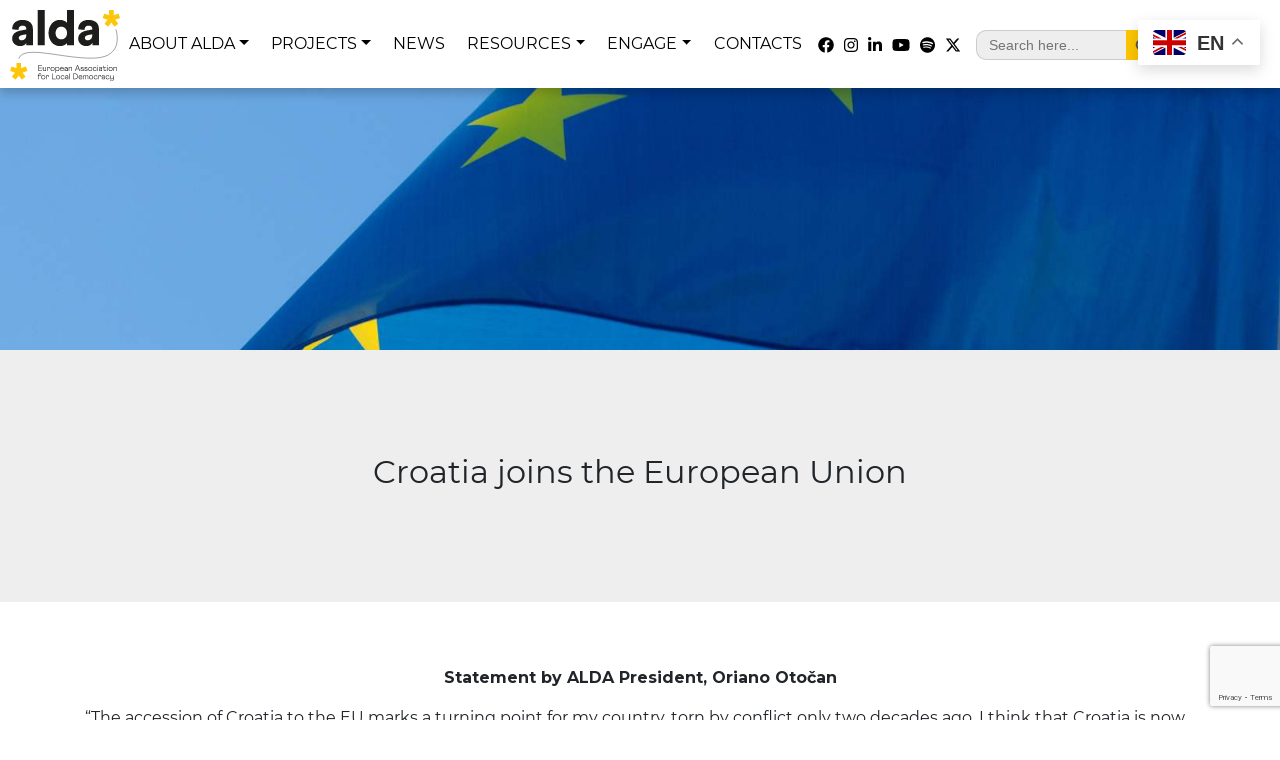

--- FILE ---
content_type: text/html; charset=UTF-8
request_url: https://www.alda-europe.eu/resources/croatia-joins-the-european-union/
body_size: 16323
content:
<!DOCTYPE html>
<html class="no-js" lang="en-US">
    <head>
        <meta charset="UTF-8">
        <meta http-equiv="x-ua-compatible" content="ie=edge">
        <meta name="viewport" content="width=device-width, initial-scale=1, shrink-to-fit=no">

        <link rel="profile" href="http://gmpg.org/xfn/11" />
        <link rel="pingback" href="https://www.alda-europe.eu/xmlrpc.php" />

        <!--WordPress head-->
        <meta name='robots' content='index, follow, max-image-preview:large, max-snippet:-1, max-video-preview:-1' />

	<!-- This site is optimized with the Yoast SEO plugin v23.1 - https://yoast.com/wordpress/plugins/seo/ -->
	<title>Croatia joins the European Union - Alda Europe</title>
	<link rel="canonical" href="https://www.alda-europe.eu/resources/croatia-joins-the-european-union/" />
	<meta property="og:locale" content="en_US" />
	<meta property="og:type" content="article" />
	<meta property="og:title" content="Croatia joins the European Union - Alda Europe" />
	<meta property="og:description" content="Statement by ALDA President, Oriano Otočan &#8220;The accession of Croatia to the EU marks a &hellip;" />
	<meta property="og:url" content="https://www.alda-europe.eu/resources/croatia-joins-the-european-union/" />
	<meta property="og:site_name" content="Alda Europe" />
	<meta property="article:publisher" content="https://www.facebook.com/ALDA.Europe/" />
	<meta property="article:modified_time" content="2023-07-06T11:26:20+00:00" />
	<meta property="og:image" content="https://www.alda-europe.eu/wp-content/uploads/2023/06/statement-eu-day.jpg" />
	<meta property="og:image:width" content="1640" />
	<meta property="og:image:height" content="924" />
	<meta property="og:image:type" content="image/jpeg" />
	<meta name="twitter:card" content="summary_large_image" />
	<meta name="twitter:site" content="@ALDAeurope" />
	<meta name="twitter:label1" content="Est. reading time" />
	<meta name="twitter:data1" content="1 minute" />
	<script type="application/ld+json" class="yoast-schema-graph">{"@context":"https://schema.org","@graph":[{"@type":"WebPage","@id":"https://www.alda-europe.eu/resources/croatia-joins-the-european-union/","url":"https://www.alda-europe.eu/resources/croatia-joins-the-european-union/","name":"Croatia joins the European Union - Alda Europe","isPartOf":{"@id":"https://www.alda-europe.eu/it/#website"},"primaryImageOfPage":{"@id":"https://www.alda-europe.eu/resources/croatia-joins-the-european-union/#primaryimage"},"image":{"@id":"https://www.alda-europe.eu/resources/croatia-joins-the-european-union/#primaryimage"},"thumbnailUrl":"https://www.alda-europe.eu/wp-content/uploads/2023/06/statement-eu-day.jpg","datePublished":"2013-07-02T11:22:00+00:00","dateModified":"2023-07-06T11:26:20+00:00","breadcrumb":{"@id":"https://www.alda-europe.eu/resources/croatia-joins-the-european-union/#breadcrumb"},"inLanguage":"en-US","potentialAction":[{"@type":"ReadAction","target":["https://www.alda-europe.eu/resources/croatia-joins-the-european-union/"]}]},{"@type":"ImageObject","inLanguage":"en-US","@id":"https://www.alda-europe.eu/resources/croatia-joins-the-european-union/#primaryimage","url":"https://www.alda-europe.eu/wp-content/uploads/2023/06/statement-eu-day.jpg","contentUrl":"https://www.alda-europe.eu/wp-content/uploads/2023/06/statement-eu-day.jpg","width":1640,"height":924},{"@type":"BreadcrumbList","@id":"https://www.alda-europe.eu/resources/croatia-joins-the-european-union/#breadcrumb","itemListElement":[{"@type":"ListItem","position":1,"name":"Home","item":"https://www.alda-europe.eu/"},{"@type":"ListItem","position":2,"name":"Croatia joins the European Union"}]},{"@type":"WebSite","@id":"https://www.alda-europe.eu/it/#website","url":"https://www.alda-europe.eu/it/","name":"Alda Europe","description":"European Association for Local Democracy","publisher":{"@id":"https://www.alda-europe.eu/it/#organization"},"potentialAction":[{"@type":"SearchAction","target":{"@type":"EntryPoint","urlTemplate":"https://www.alda-europe.eu/it/?s={search_term_string}"},"query-input":"required name=search_term_string"}],"inLanguage":"en-US"},{"@type":"Organization","@id":"https://www.alda-europe.eu/it/#organization","name":"Alda Europe","url":"https://www.alda-europe.eu/it/","logo":{"@type":"ImageObject","inLanguage":"en-US","@id":"https://www.alda-europe.eu/it/#/schema/logo/image/","url":"https://www.alda-europe.eu/wp-content/uploads/2023/10/alda-europe-logo.png","contentUrl":"https://www.alda-europe.eu/wp-content/uploads/2023/10/alda-europe-logo.png","width":1200,"height":768,"caption":"Alda Europe"},"image":{"@id":"https://www.alda-europe.eu/it/#/schema/logo/image/"},"sameAs":["https://www.facebook.com/ALDA.Europe/","https://x.com/ALDAeurope","https://www.instagram.com/aldaeurope/","https://it.linkedin.com/company/association-of-the-local-democracy-agencies"]}]}</script>
	<!-- / Yoast SEO plugin. -->


<link rel='dns-prefetch' href='//fonts.googleapis.com' />
<link rel="alternate" type="application/rss+xml" title="Alda Europe &raquo; Feed" href="https://www.alda-europe.eu/feed/" />
<script type="text/javascript">
/* <![CDATA[ */
window._wpemojiSettings = {"baseUrl":"https:\/\/s.w.org\/images\/core\/emoji\/15.0.3\/72x72\/","ext":".png","svgUrl":"https:\/\/s.w.org\/images\/core\/emoji\/15.0.3\/svg\/","svgExt":".svg","source":{"concatemoji":"https:\/\/www.alda-europe.eu\/wp-includes\/js\/wp-emoji-release.min.js?ver=6.6.4"}};
/*! This file is auto-generated */
!function(i,n){var o,s,e;function c(e){try{var t={supportTests:e,timestamp:(new Date).valueOf()};sessionStorage.setItem(o,JSON.stringify(t))}catch(e){}}function p(e,t,n){e.clearRect(0,0,e.canvas.width,e.canvas.height),e.fillText(t,0,0);var t=new Uint32Array(e.getImageData(0,0,e.canvas.width,e.canvas.height).data),r=(e.clearRect(0,0,e.canvas.width,e.canvas.height),e.fillText(n,0,0),new Uint32Array(e.getImageData(0,0,e.canvas.width,e.canvas.height).data));return t.every(function(e,t){return e===r[t]})}function u(e,t,n){switch(t){case"flag":return n(e,"\ud83c\udff3\ufe0f\u200d\u26a7\ufe0f","\ud83c\udff3\ufe0f\u200b\u26a7\ufe0f")?!1:!n(e,"\ud83c\uddfa\ud83c\uddf3","\ud83c\uddfa\u200b\ud83c\uddf3")&&!n(e,"\ud83c\udff4\udb40\udc67\udb40\udc62\udb40\udc65\udb40\udc6e\udb40\udc67\udb40\udc7f","\ud83c\udff4\u200b\udb40\udc67\u200b\udb40\udc62\u200b\udb40\udc65\u200b\udb40\udc6e\u200b\udb40\udc67\u200b\udb40\udc7f");case"emoji":return!n(e,"\ud83d\udc26\u200d\u2b1b","\ud83d\udc26\u200b\u2b1b")}return!1}function f(e,t,n){var r="undefined"!=typeof WorkerGlobalScope&&self instanceof WorkerGlobalScope?new OffscreenCanvas(300,150):i.createElement("canvas"),a=r.getContext("2d",{willReadFrequently:!0}),o=(a.textBaseline="top",a.font="600 32px Arial",{});return e.forEach(function(e){o[e]=t(a,e,n)}),o}function t(e){var t=i.createElement("script");t.src=e,t.defer=!0,i.head.appendChild(t)}"undefined"!=typeof Promise&&(o="wpEmojiSettingsSupports",s=["flag","emoji"],n.supports={everything:!0,everythingExceptFlag:!0},e=new Promise(function(e){i.addEventListener("DOMContentLoaded",e,{once:!0})}),new Promise(function(t){var n=function(){try{var e=JSON.parse(sessionStorage.getItem(o));if("object"==typeof e&&"number"==typeof e.timestamp&&(new Date).valueOf()<e.timestamp+604800&&"object"==typeof e.supportTests)return e.supportTests}catch(e){}return null}();if(!n){if("undefined"!=typeof Worker&&"undefined"!=typeof OffscreenCanvas&&"undefined"!=typeof URL&&URL.createObjectURL&&"undefined"!=typeof Blob)try{var e="postMessage("+f.toString()+"("+[JSON.stringify(s),u.toString(),p.toString()].join(",")+"));",r=new Blob([e],{type:"text/javascript"}),a=new Worker(URL.createObjectURL(r),{name:"wpTestEmojiSupports"});return void(a.onmessage=function(e){c(n=e.data),a.terminate(),t(n)})}catch(e){}c(n=f(s,u,p))}t(n)}).then(function(e){for(var t in e)n.supports[t]=e[t],n.supports.everything=n.supports.everything&&n.supports[t],"flag"!==t&&(n.supports.everythingExceptFlag=n.supports.everythingExceptFlag&&n.supports[t]);n.supports.everythingExceptFlag=n.supports.everythingExceptFlag&&!n.supports.flag,n.DOMReady=!1,n.readyCallback=function(){n.DOMReady=!0}}).then(function(){return e}).then(function(){var e;n.supports.everything||(n.readyCallback(),(e=n.source||{}).concatemoji?t(e.concatemoji):e.wpemoji&&e.twemoji&&(t(e.twemoji),t(e.wpemoji)))}))}((window,document),window._wpemojiSettings);
/* ]]> */
</script>
<link rel='stylesheet' id='mec-select2-style-css' href='https://www.alda-europe.eu/wp-content/plugins/modern-events-calendar-lite/assets/packages/select2/select2.min.css?ver=6.5.6' type='text/css' media='all' />
<link rel='stylesheet' id='mec-font-icons-css' href='https://www.alda-europe.eu/wp-content/plugins/modern-events-calendar-lite/assets/css/iconfonts.css?ver=6.6.4' type='text/css' media='all' />
<link rel='stylesheet' id='mec-frontend-style-css' href='https://www.alda-europe.eu/wp-content/plugins/modern-events-calendar-lite/assets/css/frontend.min.css?ver=6.5.6' type='text/css' media='all' />
<link rel='stylesheet' id='mec-tooltip-style-css' href='https://www.alda-europe.eu/wp-content/plugins/modern-events-calendar-lite/assets/packages/tooltip/tooltip.css?ver=6.6.4' type='text/css' media='all' />
<link rel='stylesheet' id='mec-tooltip-shadow-style-css' href='https://www.alda-europe.eu/wp-content/plugins/modern-events-calendar-lite/assets/packages/tooltip/tooltipster-sideTip-shadow.min.css?ver=6.6.4' type='text/css' media='all' />
<link rel='stylesheet' id='featherlight-css' href='https://www.alda-europe.eu/wp-content/plugins/modern-events-calendar-lite/assets/packages/featherlight/featherlight.css?ver=6.6.4' type='text/css' media='all' />
<link rel='stylesheet' id='mec-google-fonts-css' href='//fonts.googleapis.com/css?family=Montserrat%3A400%2C700%7CRoboto%3A100%2C300%2C400%2C700&#038;ver=6.6.4' type='text/css' media='all' />
<link rel='stylesheet' id='mec-lity-style-css' href='https://www.alda-europe.eu/wp-content/plugins/modern-events-calendar-lite/assets/packages/lity/lity.min.css?ver=6.6.4' type='text/css' media='all' />
<link rel='stylesheet' id='mec-general-calendar-style-css' href='https://www.alda-europe.eu/wp-content/plugins/modern-events-calendar-lite/assets/css/mec-general-calendar.css?ver=6.6.4' type='text/css' media='all' />
<style id='wp-emoji-styles-inline-css' type='text/css'>

	img.wp-smiley, img.emoji {
		display: inline !important;
		border: none !important;
		box-shadow: none !important;
		height: 1em !important;
		width: 1em !important;
		margin: 0 0.07em !important;
		vertical-align: -0.1em !important;
		background: none !important;
		padding: 0 !important;
	}
</style>
<link rel='stylesheet' id='wp-block-library-css' href='https://www.alda-europe.eu/wp-includes/css/dist/block-library/style.min.css?ver=6.6.4' type='text/css' media='all' />
<style id='wp-block-library-theme-inline-css' type='text/css'>
.wp-block-audio :where(figcaption){color:#555;font-size:13px;text-align:center}.is-dark-theme .wp-block-audio :where(figcaption){color:#ffffffa6}.wp-block-audio{margin:0 0 1em}.wp-block-code{border:1px solid #ccc;border-radius:4px;font-family:Menlo,Consolas,monaco,monospace;padding:.8em 1em}.wp-block-embed :where(figcaption){color:#555;font-size:13px;text-align:center}.is-dark-theme .wp-block-embed :where(figcaption){color:#ffffffa6}.wp-block-embed{margin:0 0 1em}.blocks-gallery-caption{color:#555;font-size:13px;text-align:center}.is-dark-theme .blocks-gallery-caption{color:#ffffffa6}:root :where(.wp-block-image figcaption){color:#555;font-size:13px;text-align:center}.is-dark-theme :root :where(.wp-block-image figcaption){color:#ffffffa6}.wp-block-image{margin:0 0 1em}.wp-block-pullquote{border-bottom:4px solid;border-top:4px solid;color:currentColor;margin-bottom:1.75em}.wp-block-pullquote cite,.wp-block-pullquote footer,.wp-block-pullquote__citation{color:currentColor;font-size:.8125em;font-style:normal;text-transform:uppercase}.wp-block-quote{border-left:.25em solid;margin:0 0 1.75em;padding-left:1em}.wp-block-quote cite,.wp-block-quote footer{color:currentColor;font-size:.8125em;font-style:normal;position:relative}.wp-block-quote.has-text-align-right{border-left:none;border-right:.25em solid;padding-left:0;padding-right:1em}.wp-block-quote.has-text-align-center{border:none;padding-left:0}.wp-block-quote.is-large,.wp-block-quote.is-style-large,.wp-block-quote.is-style-plain{border:none}.wp-block-search .wp-block-search__label{font-weight:700}.wp-block-search__button{border:1px solid #ccc;padding:.375em .625em}:where(.wp-block-group.has-background){padding:1.25em 2.375em}.wp-block-separator.has-css-opacity{opacity:.4}.wp-block-separator{border:none;border-bottom:2px solid;margin-left:auto;margin-right:auto}.wp-block-separator.has-alpha-channel-opacity{opacity:1}.wp-block-separator:not(.is-style-wide):not(.is-style-dots){width:100px}.wp-block-separator.has-background:not(.is-style-dots){border-bottom:none;height:1px}.wp-block-separator.has-background:not(.is-style-wide):not(.is-style-dots){height:2px}.wp-block-table{margin:0 0 1em}.wp-block-table td,.wp-block-table th{word-break:normal}.wp-block-table :where(figcaption){color:#555;font-size:13px;text-align:center}.is-dark-theme .wp-block-table :where(figcaption){color:#ffffffa6}.wp-block-video :where(figcaption){color:#555;font-size:13px;text-align:center}.is-dark-theme .wp-block-video :where(figcaption){color:#ffffffa6}.wp-block-video{margin:0 0 1em}:root :where(.wp-block-template-part.has-background){margin-bottom:0;margin-top:0;padding:1.25em 2.375em}
</style>
<style id='classic-theme-styles-inline-css' type='text/css'>
/*! This file is auto-generated */
.wp-block-button__link{color:#fff;background-color:#32373c;border-radius:9999px;box-shadow:none;text-decoration:none;padding:calc(.667em + 2px) calc(1.333em + 2px);font-size:1.125em}.wp-block-file__button{background:#32373c;color:#fff;text-decoration:none}
</style>
<style id='global-styles-inline-css' type='text/css'>
:root{--wp--preset--aspect-ratio--square: 1;--wp--preset--aspect-ratio--4-3: 4/3;--wp--preset--aspect-ratio--3-4: 3/4;--wp--preset--aspect-ratio--3-2: 3/2;--wp--preset--aspect-ratio--2-3: 2/3;--wp--preset--aspect-ratio--16-9: 16/9;--wp--preset--aspect-ratio--9-16: 9/16;--wp--preset--color--black: #000000;--wp--preset--color--cyan-bluish-gray: #abb8c3;--wp--preset--color--white: #ffffff;--wp--preset--color--pale-pink: #f78da7;--wp--preset--color--vivid-red: #cf2e2e;--wp--preset--color--luminous-vivid-orange: #ff6900;--wp--preset--color--luminous-vivid-amber: #fcb900;--wp--preset--color--light-green-cyan: #7bdcb5;--wp--preset--color--vivid-green-cyan: #00d084;--wp--preset--color--pale-cyan-blue: #8ed1fc;--wp--preset--color--vivid-cyan-blue: #0693e3;--wp--preset--color--vivid-purple: #9b51e0;--wp--preset--gradient--vivid-cyan-blue-to-vivid-purple: linear-gradient(135deg,rgba(6,147,227,1) 0%,rgb(155,81,224) 100%);--wp--preset--gradient--light-green-cyan-to-vivid-green-cyan: linear-gradient(135deg,rgb(122,220,180) 0%,rgb(0,208,130) 100%);--wp--preset--gradient--luminous-vivid-amber-to-luminous-vivid-orange: linear-gradient(135deg,rgba(252,185,0,1) 0%,rgba(255,105,0,1) 100%);--wp--preset--gradient--luminous-vivid-orange-to-vivid-red: linear-gradient(135deg,rgba(255,105,0,1) 0%,rgb(207,46,46) 100%);--wp--preset--gradient--very-light-gray-to-cyan-bluish-gray: linear-gradient(135deg,rgb(238,238,238) 0%,rgb(169,184,195) 100%);--wp--preset--gradient--cool-to-warm-spectrum: linear-gradient(135deg,rgb(74,234,220) 0%,rgb(151,120,209) 20%,rgb(207,42,186) 40%,rgb(238,44,130) 60%,rgb(251,105,98) 80%,rgb(254,248,76) 100%);--wp--preset--gradient--blush-light-purple: linear-gradient(135deg,rgb(255,206,236) 0%,rgb(152,150,240) 100%);--wp--preset--gradient--blush-bordeaux: linear-gradient(135deg,rgb(254,205,165) 0%,rgb(254,45,45) 50%,rgb(107,0,62) 100%);--wp--preset--gradient--luminous-dusk: linear-gradient(135deg,rgb(255,203,112) 0%,rgb(199,81,192) 50%,rgb(65,88,208) 100%);--wp--preset--gradient--pale-ocean: linear-gradient(135deg,rgb(255,245,203) 0%,rgb(182,227,212) 50%,rgb(51,167,181) 100%);--wp--preset--gradient--electric-grass: linear-gradient(135deg,rgb(202,248,128) 0%,rgb(113,206,126) 100%);--wp--preset--gradient--midnight: linear-gradient(135deg,rgb(2,3,129) 0%,rgb(40,116,252) 100%);--wp--preset--font-size--small: 13px;--wp--preset--font-size--medium: 20px;--wp--preset--font-size--large: 36px;--wp--preset--font-size--x-large: 42px;--wp--preset--spacing--20: 0.44rem;--wp--preset--spacing--30: 0.67rem;--wp--preset--spacing--40: 1rem;--wp--preset--spacing--50: 1.5rem;--wp--preset--spacing--60: 2.25rem;--wp--preset--spacing--70: 3.38rem;--wp--preset--spacing--80: 5.06rem;--wp--preset--shadow--natural: 6px 6px 9px rgba(0, 0, 0, 0.2);--wp--preset--shadow--deep: 12px 12px 50px rgba(0, 0, 0, 0.4);--wp--preset--shadow--sharp: 6px 6px 0px rgba(0, 0, 0, 0.2);--wp--preset--shadow--outlined: 6px 6px 0px -3px rgba(255, 255, 255, 1), 6px 6px rgba(0, 0, 0, 1);--wp--preset--shadow--crisp: 6px 6px 0px rgba(0, 0, 0, 1);}:where(.is-layout-flex){gap: 0.5em;}:where(.is-layout-grid){gap: 0.5em;}body .is-layout-flex{display: flex;}.is-layout-flex{flex-wrap: wrap;align-items: center;}.is-layout-flex > :is(*, div){margin: 0;}body .is-layout-grid{display: grid;}.is-layout-grid > :is(*, div){margin: 0;}:where(.wp-block-columns.is-layout-flex){gap: 2em;}:where(.wp-block-columns.is-layout-grid){gap: 2em;}:where(.wp-block-post-template.is-layout-flex){gap: 1.25em;}:where(.wp-block-post-template.is-layout-grid){gap: 1.25em;}.has-black-color{color: var(--wp--preset--color--black) !important;}.has-cyan-bluish-gray-color{color: var(--wp--preset--color--cyan-bluish-gray) !important;}.has-white-color{color: var(--wp--preset--color--white) !important;}.has-pale-pink-color{color: var(--wp--preset--color--pale-pink) !important;}.has-vivid-red-color{color: var(--wp--preset--color--vivid-red) !important;}.has-luminous-vivid-orange-color{color: var(--wp--preset--color--luminous-vivid-orange) !important;}.has-luminous-vivid-amber-color{color: var(--wp--preset--color--luminous-vivid-amber) !important;}.has-light-green-cyan-color{color: var(--wp--preset--color--light-green-cyan) !important;}.has-vivid-green-cyan-color{color: var(--wp--preset--color--vivid-green-cyan) !important;}.has-pale-cyan-blue-color{color: var(--wp--preset--color--pale-cyan-blue) !important;}.has-vivid-cyan-blue-color{color: var(--wp--preset--color--vivid-cyan-blue) !important;}.has-vivid-purple-color{color: var(--wp--preset--color--vivid-purple) !important;}.has-black-background-color{background-color: var(--wp--preset--color--black) !important;}.has-cyan-bluish-gray-background-color{background-color: var(--wp--preset--color--cyan-bluish-gray) !important;}.has-white-background-color{background-color: var(--wp--preset--color--white) !important;}.has-pale-pink-background-color{background-color: var(--wp--preset--color--pale-pink) !important;}.has-vivid-red-background-color{background-color: var(--wp--preset--color--vivid-red) !important;}.has-luminous-vivid-orange-background-color{background-color: var(--wp--preset--color--luminous-vivid-orange) !important;}.has-luminous-vivid-amber-background-color{background-color: var(--wp--preset--color--luminous-vivid-amber) !important;}.has-light-green-cyan-background-color{background-color: var(--wp--preset--color--light-green-cyan) !important;}.has-vivid-green-cyan-background-color{background-color: var(--wp--preset--color--vivid-green-cyan) !important;}.has-pale-cyan-blue-background-color{background-color: var(--wp--preset--color--pale-cyan-blue) !important;}.has-vivid-cyan-blue-background-color{background-color: var(--wp--preset--color--vivid-cyan-blue) !important;}.has-vivid-purple-background-color{background-color: var(--wp--preset--color--vivid-purple) !important;}.has-black-border-color{border-color: var(--wp--preset--color--black) !important;}.has-cyan-bluish-gray-border-color{border-color: var(--wp--preset--color--cyan-bluish-gray) !important;}.has-white-border-color{border-color: var(--wp--preset--color--white) !important;}.has-pale-pink-border-color{border-color: var(--wp--preset--color--pale-pink) !important;}.has-vivid-red-border-color{border-color: var(--wp--preset--color--vivid-red) !important;}.has-luminous-vivid-orange-border-color{border-color: var(--wp--preset--color--luminous-vivid-orange) !important;}.has-luminous-vivid-amber-border-color{border-color: var(--wp--preset--color--luminous-vivid-amber) !important;}.has-light-green-cyan-border-color{border-color: var(--wp--preset--color--light-green-cyan) !important;}.has-vivid-green-cyan-border-color{border-color: var(--wp--preset--color--vivid-green-cyan) !important;}.has-pale-cyan-blue-border-color{border-color: var(--wp--preset--color--pale-cyan-blue) !important;}.has-vivid-cyan-blue-border-color{border-color: var(--wp--preset--color--vivid-cyan-blue) !important;}.has-vivid-purple-border-color{border-color: var(--wp--preset--color--vivid-purple) !important;}.has-vivid-cyan-blue-to-vivid-purple-gradient-background{background: var(--wp--preset--gradient--vivid-cyan-blue-to-vivid-purple) !important;}.has-light-green-cyan-to-vivid-green-cyan-gradient-background{background: var(--wp--preset--gradient--light-green-cyan-to-vivid-green-cyan) !important;}.has-luminous-vivid-amber-to-luminous-vivid-orange-gradient-background{background: var(--wp--preset--gradient--luminous-vivid-amber-to-luminous-vivid-orange) !important;}.has-luminous-vivid-orange-to-vivid-red-gradient-background{background: var(--wp--preset--gradient--luminous-vivid-orange-to-vivid-red) !important;}.has-very-light-gray-to-cyan-bluish-gray-gradient-background{background: var(--wp--preset--gradient--very-light-gray-to-cyan-bluish-gray) !important;}.has-cool-to-warm-spectrum-gradient-background{background: var(--wp--preset--gradient--cool-to-warm-spectrum) !important;}.has-blush-light-purple-gradient-background{background: var(--wp--preset--gradient--blush-light-purple) !important;}.has-blush-bordeaux-gradient-background{background: var(--wp--preset--gradient--blush-bordeaux) !important;}.has-luminous-dusk-gradient-background{background: var(--wp--preset--gradient--luminous-dusk) !important;}.has-pale-ocean-gradient-background{background: var(--wp--preset--gradient--pale-ocean) !important;}.has-electric-grass-gradient-background{background: var(--wp--preset--gradient--electric-grass) !important;}.has-midnight-gradient-background{background: var(--wp--preset--gradient--midnight) !important;}.has-small-font-size{font-size: var(--wp--preset--font-size--small) !important;}.has-medium-font-size{font-size: var(--wp--preset--font-size--medium) !important;}.has-large-font-size{font-size: var(--wp--preset--font-size--large) !important;}.has-x-large-font-size{font-size: var(--wp--preset--font-size--x-large) !important;}
:where(.wp-block-post-template.is-layout-flex){gap: 1.25em;}:where(.wp-block-post-template.is-layout-grid){gap: 1.25em;}
:where(.wp-block-columns.is-layout-flex){gap: 2em;}:where(.wp-block-columns.is-layout-grid){gap: 2em;}
:root :where(.wp-block-pullquote){font-size: 1.5em;line-height: 1.6;}
</style>
<link rel='stylesheet' id='contact-form-7-css' href='https://www.alda-europe.eu/wp-content/plugins/contact-form-7/includes/css/styles.css?ver=6.0.1' type='text/css' media='all' />
<link rel='stylesheet' id='wpcdt-public-css-css' href='https://www.alda-europe.eu/wp-content/plugins/countdown-timer-ultimate/assets/css/wpcdt-public.css?ver=2.6.9' type='text/css' media='all' />
<link rel='stylesheet' id='mapsmarkerpro-css' href='https://www.alda-europe.eu/wp-content/plugins/maps-marker-pro/css/mapsmarkerpro.css?ver=4.31.2' type='text/css' media='all' />
<link rel='stylesheet' id='ivory-search-styles-css' href='https://www.alda-europe.eu/wp-content/plugins/add-search-to-menu/public/css/ivory-search.min.css?ver=5.5.8' type='text/css' media='all' />
<link rel='stylesheet' id='bootstrap-basic4-wp-main-css' href='https://www.alda-europe.eu/wp-content/themes/bootstrap-basic4-child-theme/style.css?ver=1.3.2' type='text/css' media='all' />
<link rel='stylesheet' id='bootstrap4-css' href='https://www.alda-europe.eu/wp-content/themes/bootstrap-basic4/assets/css/bootstrap.min.css?ver=4.6.2' type='text/css' media='all' />
<link rel='stylesheet' id='bootstrap-basic4-font-awesome5-css' href='https://www.alda-europe.eu/wp-content/themes/bootstrap-basic4/assets/fontawesome/css/all.min.css?ver=5.15.4' type='text/css' media='all' />
<link rel='stylesheet' id='bootstrap-basic4-main-css' href='https://www.alda-europe.eu/wp-content/themes/bootstrap-basic4/assets/css/main.css?ver=1.3.2' type='text/css' media='all' />
<link rel='stylesheet' id='orbisius_ct_bootstrap_basic4_child_theme_parent_style-css' href='https://www.alda-europe.eu/wp-content/themes/bootstrap-basic4/style.css?ver=1.3.5' type='text/css' media='all' />
<link rel='stylesheet' id='orbisius_ct_bootstrap_basic4_child_theme_parent_style_child_style-css' href='https://www.alda-europe.eu/wp-content/themes/bootstrap-basic4-child-theme/style.css?ver=1.3.2' type='text/css' media='all' />
<script type="text/javascript" src="https://www.alda-europe.eu/wp-includes/js/jquery/jquery.min.js?ver=3.7.1" id="jquery-core-js"></script>
<script type="text/javascript" src="https://www.alda-europe.eu/wp-includes/js/jquery/jquery-migrate.min.js?ver=3.4.1" id="jquery-migrate-js"></script>
<script type="text/javascript" src="https://www.alda-europe.eu/wp-content/plugins/modern-events-calendar-lite/assets/js/mec-general-calendar.js?ver=6.5.6" id="mec-general-calendar-script-js"></script>
<script type="text/javascript" id="mec-frontend-script-js-extra">
/* <![CDATA[ */
var mecdata = {"day":"day","days":"days","hour":"hour","hours":"hours","minute":"minute","minutes":"minutes","second":"second","seconds":"seconds","elementor_edit_mode":"no","recapcha_key":"","ajax_url":"https:\/\/www.alda-europe.eu\/wp-admin\/admin-ajax.php","fes_nonce":"7dec983720","current_year":"2026","current_month":"01","datepicker_format":"yy-mm-dd"};
/* ]]> */
</script>
<script type="text/javascript" src="https://www.alda-europe.eu/wp-content/plugins/modern-events-calendar-lite/assets/js/frontend.js?ver=6.5.6" id="mec-frontend-script-js"></script>
<script type="text/javascript" src="https://www.alda-europe.eu/wp-content/plugins/modern-events-calendar-lite/assets/js/events.js?ver=6.5.6" id="mec-events-script-js"></script>
<link rel="https://api.w.org/" href="https://www.alda-europe.eu/wp-json/" /><link rel="alternate" title="JSON" type="application/json" href="https://www.alda-europe.eu/wp-json/wp/v2/resources/24924" /><link rel="EditURI" type="application/rsd+xml" title="RSD" href="https://www.alda-europe.eu/xmlrpc.php?rsd" />
<meta name="generator" content="WordPress 6.6.4" />
<link rel='shortlink' href='https://www.alda-europe.eu/?p=24924' />
<link rel="alternate" title="oEmbed (JSON)" type="application/json+oembed" href="https://www.alda-europe.eu/wp-json/oembed/1.0/embed?url=https%3A%2F%2Fwww.alda-europe.eu%2Fresources%2Fcroatia-joins-the-european-union%2F" />
<link rel="alternate" title="oEmbed (XML)" type="text/xml+oembed" href="https://www.alda-europe.eu/wp-json/oembed/1.0/embed?url=https%3A%2F%2Fwww.alda-europe.eu%2Fresources%2Fcroatia-joins-the-european-union%2F&#038;format=xml" />
<link rel="icon" href="https://www.alda-europe.eu/wp-content/uploads/2024/05/cropped-Icona-Alda-Europe-1-32x32.png" sizes="32x32" />
<link rel="icon" href="https://www.alda-europe.eu/wp-content/uploads/2024/05/cropped-Icona-Alda-Europe-1-192x192.png" sizes="192x192" />
<link rel="apple-touch-icon" href="https://www.alda-europe.eu/wp-content/uploads/2024/05/cropped-Icona-Alda-Europe-1-180x180.png" />
<meta name="msapplication-TileImage" content="https://www.alda-europe.eu/wp-content/uploads/2024/05/cropped-Icona-Alda-Europe-1-270x270.png" />
<style type="text/css">.mec-wrap, .mec-wrap div:not([class^="elementor-"]), .lity-container, .mec-wrap h1, .mec-wrap h2, .mec-wrap h3, .mec-wrap h4, .mec-wrap h5, .mec-wrap h6, .entry-content .mec-wrap h1, .entry-content .mec-wrap h2, .entry-content .mec-wrap h3, .entry-content .mec-wrap h4, .entry-content .mec-wrap h5, .entry-content .mec-wrap h6, .mec-wrap .mec-totalcal-box input[type="submit"], .mec-wrap .mec-totalcal-box .mec-totalcal-view span, .mec-agenda-event-title a, .lity-content .mec-events-meta-group-booking select, .lity-content .mec-book-ticket-variation h5, .lity-content .mec-events-meta-group-booking input[type="number"], .lity-content .mec-events-meta-group-booking input[type="text"], .lity-content .mec-events-meta-group-booking input[type="email"],.mec-organizer-item a, .mec-single-event .mec-events-meta-group-booking ul.mec-book-tickets-container li.mec-book-ticket-container label { font-family: "Montserrat", -apple-system, BlinkMacSystemFont, "Segoe UI", Roboto, sans-serif;}.mec-event-content p, .mec-search-bar-result .mec-event-detail{ font-family: Roboto, sans-serif;} .mec-wrap .mec-totalcal-box input, .mec-wrap .mec-totalcal-box select, .mec-checkboxes-search .mec-searchbar-category-wrap, .mec-wrap .mec-totalcal-box .mec-totalcal-view span { font-family: "Roboto", Helvetica, Arial, sans-serif; }.mec-event-grid-modern .event-grid-modern-head .mec-event-day, .mec-event-list-minimal .mec-time-details, .mec-event-list-minimal .mec-event-detail, .mec-event-list-modern .mec-event-detail, .mec-event-grid-minimal .mec-time-details, .mec-event-grid-minimal .mec-event-detail, .mec-event-grid-simple .mec-event-detail, .mec-event-cover-modern .mec-event-place, .mec-event-cover-clean .mec-event-place, .mec-calendar .mec-event-article .mec-localtime-details div, .mec-calendar .mec-event-article .mec-event-detail, .mec-calendar.mec-calendar-daily .mec-calendar-d-top h2, .mec-calendar.mec-calendar-daily .mec-calendar-d-top h3, .mec-toggle-item-col .mec-event-day, .mec-weather-summary-temp { font-family: "Roboto", sans-serif; } .mec-fes-form, .mec-fes-list, .mec-fes-form input, .mec-event-date .mec-tooltip .box, .mec-event-status .mec-tooltip .box, .ui-datepicker.ui-widget, .mec-fes-form button[type="submit"].mec-fes-sub-button, .mec-wrap .mec-timeline-events-container p, .mec-wrap .mec-timeline-events-container h4, .mec-wrap .mec-timeline-events-container div, .mec-wrap .mec-timeline-events-container a, .mec-wrap .mec-timeline-events-container span { font-family: -apple-system, BlinkMacSystemFont, "Segoe UI", Roboto, sans-serif !important; }.mec-event-grid-minimal .mec-modal-booking-button:hover, .mec-events-timeline-wrap .mec-organizer-item a, .mec-events-timeline-wrap .mec-organizer-item:after, .mec-events-timeline-wrap .mec-shortcode-organizers i, .mec-timeline-event .mec-modal-booking-button, .mec-wrap .mec-map-lightbox-wp.mec-event-list-classic .mec-event-date, .mec-timetable-t2-col .mec-modal-booking-button:hover, .mec-event-container-classic .mec-modal-booking-button:hover, .mec-calendar-events-side .mec-modal-booking-button:hover, .mec-event-grid-yearly  .mec-modal-booking-button, .mec-events-agenda .mec-modal-booking-button, .mec-event-grid-simple .mec-modal-booking-button, .mec-event-list-minimal  .mec-modal-booking-button:hover, .mec-timeline-month-divider,  .mec-wrap.colorskin-custom .mec-totalcal-box .mec-totalcal-view span:hover,.mec-wrap.colorskin-custom .mec-calendar.mec-event-calendar-classic .mec-selected-day,.mec-wrap.colorskin-custom .mec-color, .mec-wrap.colorskin-custom .mec-event-sharing-wrap .mec-event-sharing > li:hover a, .mec-wrap.colorskin-custom .mec-color-hover:hover, .mec-wrap.colorskin-custom .mec-color-before *:before ,.mec-wrap.colorskin-custom .mec-widget .mec-event-grid-classic.owl-carousel .owl-nav i,.mec-wrap.colorskin-custom .mec-event-list-classic a.magicmore:hover,.mec-wrap.colorskin-custom .mec-event-grid-simple:hover .mec-event-title,.mec-wrap.colorskin-custom .mec-single-event .mec-event-meta dd.mec-events-event-categories:before,.mec-wrap.colorskin-custom .mec-single-event-date:before,.mec-wrap.colorskin-custom .mec-single-event-time:before,.mec-wrap.colorskin-custom .mec-events-meta-group.mec-events-meta-group-venue:before,.mec-wrap.colorskin-custom .mec-calendar .mec-calendar-side .mec-previous-month i,.mec-wrap.colorskin-custom .mec-calendar .mec-calendar-side .mec-next-month:hover,.mec-wrap.colorskin-custom .mec-calendar .mec-calendar-side .mec-previous-month:hover,.mec-wrap.colorskin-custom .mec-calendar .mec-calendar-side .mec-next-month:hover,.mec-wrap.colorskin-custom .mec-calendar.mec-event-calendar-classic dt.mec-selected-day:hover,.mec-wrap.colorskin-custom .mec-infowindow-wp h5 a:hover, .colorskin-custom .mec-events-meta-group-countdown .mec-end-counts h3,.mec-calendar .mec-calendar-side .mec-next-month i,.mec-wrap .mec-totalcal-box i,.mec-calendar .mec-event-article .mec-event-title a:hover,.mec-attendees-list-details .mec-attendee-profile-link a:hover,.mec-wrap.colorskin-custom .mec-next-event-details li i, .mec-next-event-details i:before, .mec-marker-infowindow-wp .mec-marker-infowindow-count, .mec-next-event-details a,.mec-wrap.colorskin-custom .mec-events-masonry-cats a.mec-masonry-cat-selected,.lity .mec-color,.lity .mec-color-before :before,.lity .mec-color-hover:hover,.lity .mec-wrap .mec-color,.lity .mec-wrap .mec-color-before :before,.lity .mec-wrap .mec-color-hover:hover,.leaflet-popup-content .mec-color,.leaflet-popup-content .mec-color-before :before,.leaflet-popup-content .mec-color-hover:hover,.leaflet-popup-content .mec-wrap .mec-color,.leaflet-popup-content .mec-wrap .mec-color-before :before,.leaflet-popup-content .mec-wrap .mec-color-hover:hover, .mec-calendar.mec-calendar-daily .mec-calendar-d-table .mec-daily-view-day.mec-daily-view-day-active.mec-color, .mec-map-boxshow div .mec-map-view-event-detail.mec-event-detail i,.mec-map-boxshow div .mec-map-view-event-detail.mec-event-detail:hover,.mec-map-boxshow .mec-color,.mec-map-boxshow .mec-color-before :before,.mec-map-boxshow .mec-color-hover:hover,.mec-map-boxshow .mec-wrap .mec-color,.mec-map-boxshow .mec-wrap .mec-color-before :before,.mec-map-boxshow .mec-wrap .mec-color-hover:hover, .mec-choosen-time-message, .mec-booking-calendar-month-navigation .mec-next-month:hover, .mec-booking-calendar-month-navigation .mec-previous-month:hover, .mec-yearly-view-wrap .mec-agenda-event-title a:hover, .mec-yearly-view-wrap .mec-yearly-title-sec .mec-next-year i, .mec-yearly-view-wrap .mec-yearly-title-sec .mec-previous-year i, .mec-yearly-view-wrap .mec-yearly-title-sec .mec-next-year:hover, .mec-yearly-view-wrap .mec-yearly-title-sec .mec-previous-year:hover, .mec-av-spot .mec-av-spot-head .mec-av-spot-box span, .mec-wrap.colorskin-custom .mec-calendar .mec-calendar-side .mec-previous-month:hover .mec-load-month-link, .mec-wrap.colorskin-custom .mec-calendar .mec-calendar-side .mec-next-month:hover .mec-load-month-link, .mec-yearly-view-wrap .mec-yearly-title-sec .mec-previous-year:hover .mec-load-month-link, .mec-yearly-view-wrap .mec-yearly-title-sec .mec-next-year:hover .mec-load-month-link, .mec-skin-list-events-container .mec-data-fields-tooltip .mec-data-fields-tooltip-box ul .mec-event-data-field-item a, .mec-booking-shortcode .mec-event-ticket-name, .mec-booking-shortcode .mec-event-ticket-price, .mec-booking-shortcode .mec-ticket-variation-name, .mec-booking-shortcode .mec-ticket-variation-price, .mec-booking-shortcode label, .mec-booking-shortcode .nice-select, .mec-booking-shortcode input, .mec-booking-shortcode span.mec-book-price-detail-description, .mec-booking-shortcode .mec-ticket-name, .mec-booking-shortcode label.wn-checkbox-label, .mec-wrap.mec-cart table tr td a {color: #fdc500}.mec-skin-carousel-container .mec-event-footer-carousel-type3 .mec-modal-booking-button:hover, .mec-wrap.colorskin-custom .mec-event-sharing .mec-event-share:hover .event-sharing-icon,.mec-wrap.colorskin-custom .mec-event-grid-clean .mec-event-date,.mec-wrap.colorskin-custom .mec-event-list-modern .mec-event-sharing > li:hover a i,.mec-wrap.colorskin-custom .mec-event-list-modern .mec-event-sharing .mec-event-share:hover .mec-event-sharing-icon,.mec-wrap.colorskin-custom .mec-event-list-modern .mec-event-sharing li:hover a i,.mec-wrap.colorskin-custom .mec-calendar:not(.mec-event-calendar-classic) .mec-selected-day,.mec-wrap.colorskin-custom .mec-calendar .mec-selected-day:hover,.mec-wrap.colorskin-custom .mec-calendar .mec-calendar-row  dt.mec-has-event:hover,.mec-wrap.colorskin-custom .mec-calendar .mec-has-event:after, .mec-wrap.colorskin-custom .mec-bg-color, .mec-wrap.colorskin-custom .mec-bg-color-hover:hover, .colorskin-custom .mec-event-sharing-wrap:hover > li, .mec-wrap.colorskin-custom .mec-totalcal-box .mec-totalcal-view span.mec-totalcalview-selected,.mec-wrap .flip-clock-wrapper ul li a div div.inn,.mec-wrap .mec-totalcal-box .mec-totalcal-view span.mec-totalcalview-selected,.event-carousel-type1-head .mec-event-date-carousel,.mec-event-countdown-style3 .mec-event-date,#wrap .mec-wrap article.mec-event-countdown-style1,.mec-event-countdown-style1 .mec-event-countdown-part3 a.mec-event-button,.mec-wrap .mec-event-countdown-style2,.mec-map-get-direction-btn-cnt input[type="submit"],.mec-booking button,span.mec-marker-wrap,.mec-wrap.colorskin-custom .mec-timeline-events-container .mec-timeline-event-date:before, .mec-has-event-for-booking.mec-active .mec-calendar-novel-selected-day, .mec-booking-tooltip.multiple-time .mec-booking-calendar-date.mec-active, .mec-booking-tooltip.multiple-time .mec-booking-calendar-date:hover, .mec-ongoing-normal-label, .mec-calendar .mec-has-event:after, .mec-event-list-modern .mec-event-sharing li:hover .telegram{background-color: #fdc500;}.mec-booking-tooltip.multiple-time .mec-booking-calendar-date:hover, .mec-calendar-day.mec-active .mec-booking-tooltip.multiple-time .mec-booking-calendar-date.mec-active{ background-color: #fdc500;}.mec-skin-carousel-container .mec-event-footer-carousel-type3 .mec-modal-booking-button:hover, .mec-timeline-month-divider, .mec-wrap.colorskin-custom .mec-single-event .mec-speakers-details ul li .mec-speaker-avatar a:hover img,.mec-wrap.colorskin-custom .mec-event-list-modern .mec-event-sharing > li:hover a i,.mec-wrap.colorskin-custom .mec-event-list-modern .mec-event-sharing .mec-event-share:hover .mec-event-sharing-icon,.mec-wrap.colorskin-custom .mec-event-list-standard .mec-month-divider span:before,.mec-wrap.colorskin-custom .mec-single-event .mec-social-single:before,.mec-wrap.colorskin-custom .mec-single-event .mec-frontbox-title:before,.mec-wrap.colorskin-custom .mec-calendar .mec-calendar-events-side .mec-table-side-day, .mec-wrap.colorskin-custom .mec-border-color, .mec-wrap.colorskin-custom .mec-border-color-hover:hover, .colorskin-custom .mec-single-event .mec-frontbox-title:before, .colorskin-custom .mec-single-event .mec-wrap-checkout h4:before, .colorskin-custom .mec-single-event .mec-events-meta-group-booking form > h4:before, .mec-wrap.colorskin-custom .mec-totalcal-box .mec-totalcal-view span.mec-totalcalview-selected,.mec-wrap .mec-totalcal-box .mec-totalcal-view span.mec-totalcalview-selected,.event-carousel-type1-head .mec-event-date-carousel:after,.mec-wrap.colorskin-custom .mec-events-masonry-cats a.mec-masonry-cat-selected, .mec-marker-infowindow-wp .mec-marker-infowindow-count, .mec-wrap.colorskin-custom .mec-events-masonry-cats a:hover, .mec-has-event-for-booking .mec-calendar-novel-selected-day, .mec-booking-tooltip.multiple-time .mec-booking-calendar-date.mec-active, .mec-booking-tooltip.multiple-time .mec-booking-calendar-date:hover, .mec-virtual-event-history h3:before, .mec-booking-tooltip.multiple-time .mec-booking-calendar-date:hover, .mec-calendar-day.mec-active .mec-booking-tooltip.multiple-time .mec-booking-calendar-date.mec-active, .mec-rsvp-form-box form > h4:before, .mec-wrap .mec-box-title::before, .mec-box-title::before  {border-color: #fdc500;}.mec-wrap.colorskin-custom .mec-event-countdown-style3 .mec-event-date:after,.mec-wrap.colorskin-custom .mec-month-divider span:before, .mec-calendar.mec-event-container-simple dl dt.mec-selected-day, .mec-calendar.mec-event-container-simple dl dt.mec-selected-day:hover{border-bottom-color:#fdc500;}.mec-wrap.colorskin-custom  article.mec-event-countdown-style1 .mec-event-countdown-part2:after{border-color: transparent transparent transparent #fdc500;}.mec-wrap.colorskin-custom .mec-box-shadow-color { box-shadow: 0 4px 22px -7px #fdc500;}.mec-events-timeline-wrap .mec-shortcode-organizers, .mec-timeline-event .mec-modal-booking-button, .mec-events-timeline-wrap:before, .mec-wrap.colorskin-custom .mec-timeline-event-local-time, .mec-wrap.colorskin-custom .mec-timeline-event-time ,.mec-wrap.colorskin-custom .mec-timeline-event-location,.mec-choosen-time-message { background: rgba(253,197,0,.11);}.mec-wrap.colorskin-custom .mec-timeline-events-container .mec-timeline-event-date:after{ background: rgba(253,197,0,.3);}.mec-booking-shortcode button { box-shadow: 0 2px 2px rgba(253 197 0 / 27%);}.mec-booking-shortcode button.mec-book-form-back-button{ background-color: rgba(253 197 0 / 40%);}.mec-events-meta-group-booking-shortcode{ background: rgba(253,197,0,.14);}.mec-booking-shortcode label.wn-checkbox-label, .mec-booking-shortcode .nice-select,.mec-booking-shortcode input, .mec-booking-shortcode .mec-book-form-gateway-label input[type=radio]:before, .mec-booking-shortcode input[type=radio]:checked:before, .mec-booking-shortcode ul.mec-book-price-details li, .mec-booking-shortcode ul.mec-book-price-details{ border-color: rgba(253 197 0 / 27%) !important;}.mec-booking-shortcode input::-webkit-input-placeholder,.mec-booking-shortcode textarea::-webkit-input-placeholder{color: #fdc500}.mec-booking-shortcode input::-moz-placeholder,.mec-booking-shortcode textarea::-moz-placeholder{color: #fdc500}.mec-booking-shortcode input:-ms-input-placeholder,.mec-booking-shortcode textarea:-ms-input-placeholder {color: #fdc500}.mec-booking-shortcode input:-moz-placeholder,.mec-booking-shortcode textarea:-moz-placeholder {color: #fdc500}.mec-booking-shortcode label.wn-checkbox-label:after, .mec-booking-shortcode label.wn-checkbox-label:before, .mec-booking-shortcode input[type=radio]:checked:after{background-color: #fdc500}</style> 
        <!--end WordPress head-->

		<!-- Google Tag Manager -->
		<script>(function(w,d,s,l,i){w[l]=w[l]||[];w[l].push({'gtm.start':
new Date().getTime(),event:'gtm.js'});var f=d.getElementsByTagName(s)[0],
j=d.createElement(s),dl=l!='dataLayer'?'&l='+l:'';j.async=true;j.src=
'https://www.googletagmanager.com/gtm.js?id='+i+dl;f.parentNode.insertBefore(j,f);
})(window,document,'script','dataLayer','GTM-T3R47N4');</script>
		<!-- End Google Tag Manager -->
		
		<!-- Google tag (gtag.js) ANALYTICS GA4 -->
		<script async src="https://www.googletagmanager.com/gtag/js?id=G-5LD43JB3TT"></script>
		<script>
  			window.dataLayer = window.dataLayer || [];
  			function gtag(){dataLayer.push(arguments);}
  			gtag('js', new Date());

  			gtag('config', 'G-5LD43JB3TT');
		</script>
		
		<!-- GetResponse Analytics -->
  		<script type="text/javascript">
      
  (function(m, o, n, t, e, r, _){
          m['__GetResponseAnalyticsObject'] = e;m[e] = m[e] || function() {(m[e].q = m[e].q || []).push(arguments)};
          r = o.createElement(n);_ = o.getElementsByTagName(n)[0];r.async = 1;r.src = t;r.setAttribute('crossorigin', 'use-credentials');_.parentNode .insertBefore(r, _);
      })(window, document, 'script', 'https://an.gr-wcon.com/script/74fa6ab4-1ae9-4fd2-800a-94e97ec2a88a/ga.js', 'GrTracking');
  		</script>
  		<!-- End GetResponse Analytics —>

		
    </head>
    <body class="resources-template-default single single-resources postid-24924 wp-embed-responsive bootstrap-basic4">
		
		<!-- Google Tag Manager -->
		<script>(function(w,d,s,l,i){w[l]=w[l]||[];w[l].push({'gtm.start':
new Date().getTime(),event:'gtm.js'});var f=d.getElementsByTagName(s)[0],
j=d.createElement(s),dl=l!='dataLayer'?'&l='+l:'';j.async=true;j.src=
'https://www.googletagmanager.com/gtm.js?id='+i+dl;f.parentNode.insertBefore(j,f);
})(window,document,'script','dataLayer','GTM-T3R47N4');</script>
		<!-- End Google Tag Manager -->
		
    <header class="page-header page-header-sitebrand-topbar">
                
        <nav class="navbar navbar-expand-lg navbar-light bg-light">
            <a href="https://www.alda-europe.eu/" title="Alda Europe" rel="home">
                <img class="logo" src="https://www.alda-europe.eu/wp-content/themes/bootstrap-basic4-child-theme/assets/imgs/alda-europe-logo.svg" alt="Alda-europe logo">
            </a>

            <button class="navbar-toggler" type="button" data-toggle="collapse" data-target="#bootstrap-basic4-topnavbar" aria-controls="bootstrap-basic4-topnavbar" aria-expanded="false" aria-label="Toggle navigation">
                <span class="navbar-toggler-icon"></span>
            </button>

            <div id="bootstrap-basic4-topnavbar" class="collapse navbar-collapse">
                    <ul id="bb4-primary-menu" class="navbar-nav ml-auto mr-auto ml-5"><li id="menu-item-296" class="menu-item menu-item-type-custom menu-item-object-custom menu-item-has-children menu-item-296 nav-item dropdown"><a href="#" class="dropdown-toggle nav-link  menu-item menu-item-type-custom menu-item-object-custom menu-item-has-children" data-toggle="dropdown" aria-haspopup="true" aria-expanded="false">ABOUT ALDA</a>
<div class="dropdown-menu">
	<a href="https://www.alda-europe.eu/about-us/" class="dropdown-item  menu-item menu-item-type-post_type menu-item-object-page">About us</a>
	<a href="https://www.alda-europe.eu/thematic-hubs/" class="dropdown-item  menu-item menu-item-type-post_type menu-item-object-page">Thematic hubs</a>
	<a href="https://www.alda-europe.eu/regional-hubs/" class="dropdown-item  menu-item menu-item-type-post_type menu-item-object-page">Regional Hubs</a>
	<a href="https://www.alda-europe.eu/alda-people/" class="dropdown-item  menu-item menu-item-type-post_type menu-item-object-page">People</a>
	<a href="https://www.alda-europe.eu/members/" class="dropdown-item  menu-item menu-item-type-post_type menu-item-object-page">Members</a>
	<a href="https://www.alda-europe.eu/partners/" class="dropdown-item  menu-item menu-item-type-post_type menu-item-object-page">Partners</a>
	<a href="https://www.alda-europe.eu/networks/" class="dropdown-item  menu-item menu-item-type-post_type menu-item-object-page">Network</a>
	<a href="https://www.alda-europe.eu/ldas/" class="dropdown-item  menu-item menu-item-type-post_type menu-item-object-page">Local Democracy Agencies</a>
	<a href="https://www.alda-europe.eu/alda-plus-b-corp-pro-services/" class="dropdown-item  menu-item menu-item-type-post_type menu-item-object-page">Alda+ B Corp – Pro Services</a>
</div>
</li>
<li id="menu-item-9" class="menu-item menu-item-type-custom menu-item-object-custom menu-item-has-children menu-item-9 nav-item dropdown"><a href="#" class="dropdown-toggle nav-link  menu-item menu-item-type-custom menu-item-object-custom menu-item-has-children" data-toggle="dropdown" aria-haspopup="true" aria-expanded="false">PROJECTS</a>
<div class="dropdown-menu">
	<a href="https://www.alda-europe.eu/ongoing-projects/" class="dropdown-item  menu-item menu-item-type-post_type menu-item-object-page">Ongoing Projects</a>
	<a href="https://www.alda-europe.eu/endeed-projects/" class="dropdown-item  menu-item menu-item-type-post_type menu-item-object-page">Implemented Projects</a>
</div>
</li>
<li id="menu-item-1264" class="menu-item menu-item-type-taxonomy menu-item-object-category menu-item-1264 nav-item"><a href="https://www.alda-europe.eu/category/news/" class="nav-link  menu-item menu-item-type-taxonomy menu-item-object-category">NEWS</a></li>
<li id="menu-item-11" class="menu-item menu-item-type-custom menu-item-object-custom menu-item-has-children menu-item-11 nav-item dropdown"><a href="#" class="dropdown-toggle nav-link  menu-item menu-item-type-custom menu-item-object-custom menu-item-has-children" data-toggle="dropdown" aria-haspopup="true" aria-expanded="false">RESOURCES</a>
<div class="dropdown-menu">
	<a href="https://www.alda-europe.eu/pubblication/" class="dropdown-item  menu-item menu-item-type-post_type menu-item-object-page">Publications</a>
	<a href="https://www.alda-europe.eu/newsletter/" class="dropdown-item  menu-item menu-item-type-post_type menu-item-object-page">Newsletter</a>
	<a href="https://www.alda-europe.eu/statement/" class="dropdown-item  menu-item menu-item-type-post_type menu-item-object-page">Statements</a>
	<a href="https://www.alda-europe.eu/presidents-speeches/" class="dropdown-item  menu-item menu-item-type-post_type menu-item-object-page">President’s Speeches</a>
	<a href="https://www.alda-europe.eu/sgs-speeches/" class="dropdown-item  menu-item menu-item-type-post_type menu-item-object-page">SG’s  Speeches</a>
</div>
</li>
<li id="menu-item-12" class="menu-item menu-item-type-custom menu-item-object-custom menu-item-has-children menu-item-12 nav-item dropdown"><a href="#" class="dropdown-toggle nav-link  menu-item menu-item-type-custom menu-item-object-custom menu-item-has-children" data-toggle="dropdown" aria-haspopup="true" aria-expanded="false">ENGAGE</a>
<div class="dropdown-menu">
	<a href="https://www.alda-europe.eu/become-a-member/" class="dropdown-item  menu-item menu-item-type-post_type menu-item-object-page">Become a member</a>
	<a href="https://www.alda-europe.eu/calls-for-proposals/" class="dropdown-item  menu-item menu-item-type-post_type menu-item-object-page">Calls for proposals</a>
	<a href="https://www.alda-europe.eu/join-the-team/" class="dropdown-item  menu-item menu-item-type-post_type menu-item-object-page">Join the team</a>
	<a href="https://www.alda-europe.eu/support-us/" class="dropdown-item  menu-item menu-item-type-post_type menu-item-object-page">Support us</a>
</div>
</li>
<li id="menu-item-22087" class="menu-item menu-item-type-post_type menu-item-object-page menu-item-22087 nav-item"><a href="https://www.alda-europe.eu/contacts/" class="nav-link  menu-item menu-item-type-post_type menu-item-object-page">CONTACTS</a></li>
<li id="menu-item-32226" class="social-menu-icon menu-item menu-item-type-custom menu-item-object-custom menu-item-32226 nav-item"><a target="_blank" href="https://www.facebook.com/ALDA.Europe/" class="nav-link social-menu-icon menu-item menu-item-type-custom menu-item-object-custom"><svg xmlns="http://www.w3.org/2000/svg" height="1em" viewBox="0 0 512 512"><path d="M504 256C504 119 393 8 256 8S8 119 8 256c0 123.78 90.69 226.38 209.25 245V327.69h-63V256h63v-54.64c0-62.15 37-96.48 93.67-96.48 27.14 0 55.52 4.84 55.52 4.84v61h-31.28c-30.8 0-40.41 19.12-40.41 38.73V256h68.78l-11 71.69h-57.78V501C413.31 482.38 504 379.78 504 256z"/></svg></a></li>
<li id="menu-item-32227" class="social-menu-icon menu-item menu-item-type-custom menu-item-object-custom menu-item-32227 nav-item"><a target="_blank" href="https://www.instagram.com/aldaeurope/" class="nav-link social-menu-icon menu-item menu-item-type-custom menu-item-object-custom"><svg xmlns="http://www.w3.org/2000/svg" height="1em" viewBox="0 0 448 512"><path d="M224.1 141c-63.6 0-114.9 51.3-114.9 114.9s51.3 114.9 114.9 114.9S339 319.5 339 255.9 287.7 141 224.1 141zm0 189.6c-41.1 0-74.7-33.5-74.7-74.7s33.5-74.7 74.7-74.7 74.7 33.5 74.7 74.7-33.6 74.7-74.7 74.7zm146.4-194.3c0 14.9-12 26.8-26.8 26.8-14.9 0-26.8-12-26.8-26.8s12-26.8 26.8-26.8 26.8 12 26.8 26.8zm76.1 27.2c-1.7-35.9-9.9-67.7-36.2-93.9-26.2-26.2-58-34.4-93.9-36.2-37-2.1-147.9-2.1-184.9 0-35.8 1.7-67.6 9.9-93.9 36.1s-34.4 58-36.2 93.9c-2.1 37-2.1 147.9 0 184.9 1.7 35.9 9.9 67.7 36.2 93.9s58 34.4 93.9 36.2c37 2.1 147.9 2.1 184.9 0 35.9-1.7 67.7-9.9 93.9-36.2 26.2-26.2 34.4-58 36.2-93.9 2.1-37 2.1-147.8 0-184.8zM398.8 388c-7.8 19.6-22.9 34.7-42.6 42.6-29.5 11.7-99.5 9-132.1 9s-102.7 2.6-132.1-9c-19.6-7.8-34.7-22.9-42.6-42.6-11.7-29.5-9-99.5-9-132.1s-2.6-102.7 9-132.1c7.8-19.6 22.9-34.7 42.6-42.6 29.5-11.7 99.5-9 132.1-9s102.7-2.6 132.1 9c19.6 7.8 34.7 22.9 42.6 42.6 11.7 29.5 9 99.5 9 132.1s2.7 102.7-9 132.1z"/></svg></a></li>
<li id="menu-item-32228" class="social-menu-icon menu-item menu-item-type-custom menu-item-object-custom menu-item-32228 nav-item"><a target="_blank" href="https://it.linkedin.com/company/association-of-the-local-democracy-agencies" class="nav-link social-menu-icon menu-item menu-item-type-custom menu-item-object-custom"><svg xmlns="http://www.w3.org/2000/svg" height="1em" viewBox="0 0 448 512"><path d="M100.28 448H7.4V148.9h92.88zM53.79 108.1C24.09 108.1 0 83.5 0 53.8a53.79 53.79 0 0 1 107.58 0c0 29.7-24.1 54.3-53.79 54.3zM447.9 448h-92.68V302.4c0-34.7-.7-79.2-48.29-79.2-48.29 0-55.69 37.7-55.69 76.7V448h-92.78V148.9h89.08v40.8h1.3c12.4-23.5 42.69-48.3 87.88-48.3 94 0 111.28 61.9 111.28 142.3V448z"/></svg></a></li>
<li id="menu-item-65711" class="social-menu-icon menu-item menu-item-type-custom menu-item-object-custom menu-item-65711 nav-item"><a target="_blank" href="https://www.youtube.com/@AldaEu" class="nav-link social-menu-icon menu-item menu-item-type-custom menu-item-object-custom"><svg xmlns="http://www.w3.org/2000/svg" viewBox="0 0 576 512"><path d="M549.7 124.1c-6.3-23.7-24.8-42.3-48.3-48.6C458.8 64 288 64 288 64S117.2 64 74.6 75.5c-23.5 6.3-42 24.9-48.3 48.6-11.4 42.9-11.4 132.3-11.4 132.3s0 89.4 11.4 132.3c6.3 23.7 24.8 41.5 48.3 47.8C117.2 448 288 448 288 448s170.8 0 213.4-11.5c23.5-6.3 42-24.2 48.3-47.8 11.4-42.9 11.4-132.3 11.4-132.3s0-89.4-11.4-132.3zm-317.5 213.5V175.2l142.7 81.2-142.7 81.2z"/></svg></a></li>
<li id="menu-item-65712" class="social-menu-icon menu-item menu-item-type-custom menu-item-object-custom menu-item-65712 nav-item"><a target="_blank" href="https://open.spotify.com/show/6ajrqpNiuSrSVrXa8v41Mr" class="nav-link social-menu-icon menu-item menu-item-type-custom menu-item-object-custom"><svg xmlns="http://www.w3.org/2000/svg" viewBox="0 0 496 512"><path d="M248 8C111.1 8 0 119.1 0 256s111.1 248 248 248 248-111.1 248-248S384.9 8 248 8zm100.7 364.9c-4.2 0-6.8-1.3-10.7-3.6-62.4-37.6-135-39.2-206.7-24.5-3.9 1-9 2.6-11.9 2.6-9.7 0-15.8-7.7-15.8-15.8 0-10.3 6.1-15.2 13.6-16.8 81.9-18.1 165.6-16.5 237 26.2 6.1 3.9 9.7 7.4 9.7 16.5s-7.1 15.4-15.2 15.4zm26.9-65.6c-5.2 0-8.7-2.3-12.3-4.2-62.5-37-155.7-51.9-238.6-29.4-4.8 1.3-7.4 2.6-11.9 2.6-10.7 0-19.4-8.7-19.4-19.4s5.2-17.8 15.5-20.7c27.8-7.8 56.2-13.6 97.8-13.6 64.9 0 127.6 16.1 177 45.5 8.1 4.8 11.3 11 11.3 19.7-.1 10.8-8.5 19.5-19.4 19.5zm31-76.2c-5.2 0-8.4-1.3-12.9-3.9-71.2-42.5-198.5-52.7-280.9-29.7-3.6 1-8.1 2.6-12.9 2.6-13.2 0-23.3-10.3-23.3-23.6 0-13.6 8.4-21.3 17.4-23.9 35.2-10.3 74.6-15.2 117.5-15.2 73 0 149.5 15.2 205.4 47.8 7.8 4.5 12.9 10.7 12.9 22.6 0 13.6-11 23.3-23.2 23.3z"/></svg></a></li>
<li id="menu-item-32229" class="social-menu-icon menu-item menu-item-type-custom menu-item-object-custom menu-item-32229 nav-item"><a target="_blank" href="https://twitter.com/ALDAeurope" class="nav-link social-menu-icon menu-item menu-item-type-custom menu-item-object-custom"><svg xmlns="http://www.w3.org/2000/svg" height="1em" viewBox="0 0 512 512"><path d="M389.2 48h70.6L305.6 224.2 487 464H345L233.7 318.6 106.5 464H35.8L200.7 275.5 26.8 48H172.4L272.9 180.9 389.2 48zM364.4 421.8h39.1L151.1 88h-42L364.4 421.8z"/></svg></a></li>
<li class="search-menu-all astm-search-menu is-menu default menu-item"><form  class="is-search-form is-form-style is-form-style-3 is-form-id-34704 " action="https://www.alda-europe.eu/" method="get" role="search" ><label for="is-search-input-34704"><span class="is-screen-reader-text">Search for:</span><input  type="search" id="is-search-input-34704" name="s" value="" class="is-search-input" placeholder="Search here..." autocomplete=off /></label><button type="submit" class="is-search-submit"><span class="is-screen-reader-text">Search Button</span><span class="is-search-icon"><svg focusable="false" aria-label="Search" xmlns="http://www.w3.org/2000/svg" viewBox="0 0 24 24" width="24px"><path d="M15.5 14h-.79l-.28-.27C15.41 12.59 16 11.11 16 9.5 16 5.91 13.09 3 9.5 3S3 5.91 3 9.5 5.91 16 9.5 16c1.61 0 3.09-.59 4.23-1.57l.27.28v.79l5 4.99L20.49 19l-4.99-5zm-6 0C7.01 14 5 11.99 5 9.5S7.01 5 9.5 5 14 7.01 14 9.5 11.99 14 9.5 14z"></path></svg></span></button><input type="hidden" name="id" value="34704" /></form><div class="search-close"></div></li></ul> 
                <div class="float-lg-right">
                     
                </div>
                <div class="clearfix"></div>
            </div><!--.navbar-collapse-->
            
            <div class="clearfix"></div>
        </nav>

        <div class="language-menu">
                    </div>

    </header><!--.page-header-->
 

<div class="jumbotron resources-hero" style="background-image: url(https://www.alda-europe.eu/wp-content/uploads/2023/06/statement-eu-day.jpg); background-size: cover;"></div>

<div class="container-full section-gray">
    <div class="container">
        <h2 class="text-center">Croatia joins the European Union</h2>    </div>
</div>

<div class="container mt-5 mb-5">
    <div class="row">
        <div class="col col-12 col-md-12">
            <p>
<p class="has-text-align-center"><strong>Statement by ALDA President, Oriano Otočan</strong></p>



<p>&#8220;The accession of Croatia to the EU marks a turning point for my country, torn by conflict only two decades ago. I think that Croatia is now a stable democracy, capable of taking on the obligations of EU membership and eager to help other acceding countries during their process. Ahead of us we have a challenging time and we need to be able to grasp as good as possible the opportunities offered in this period, both political and economical. This is a chance that comes only once!</p>



<p>The work carried out by the Association of Local Democracy Agencies (ALDA) in Croatia during the past years has strongly supported the integration of the country in Europe. The activities of ALDA and of the three Local Democracy Agencies, based in Verteneglio/Brtonigla, Sisak and Osijek, were important to build trust, promote citizen participation and European values, and strengthen local authorities. They will become now Operational Partners of the Association of the Local Democracy Agencies and fundamental parts of our activities in South Eastern Europe.&#8221; [&#8230;]</p>



<div class="wp-block-buttons is-layout-flex wp-block-buttons-is-layout-flex">
<div class="wp-block-button"><a class="wp-block-button__link has-luminous-vivid-amber-background-color has-background" href="http://alda-europe.eu/wp-content/uploads/2023/07/statement-croatioa-eu.pdf" style="border-radius:0px" target="_blank" rel="noreferrer noopener">Read the Statement</a></div>
</div>
</p>
        </div>
    </div>
 </div>



<div class="footer-locations section-gray pr-5 pl-5">
    <div class="row">
    <div class="col col-12 col-md-2">
        <h4>Strasbourg</h4>
        <p>Council of Europe 1<br>
            Avenue de l'Europe<br>
            F-67075 Strasbourg<br>
            France<br>
            <br>
            +33 3 90 21 45 93<br>
            +33 3 90 21 55 17<br>
            <a href="mailto:aldastrasbourg@alda-europe.eu">aldastrasbourg@alda-europe.eu</a><br>
            <a href="mailto:alda@alda-europe.eu">alda@alda-europe.eu</a><br>
        </p>
    </div>
    <div class="col col-12 col-md-2">
        <h4>Brussels</h4>
        <p>Rue de la Loi 26,<br>
            Mercator Building 2nd Floor<br>
            Salon for European Civic Organisations<br>
            Brussels 1040<br>
            Belgium<br>
            <br>
            +32 (0)2 430 24 08<br>
            <a href="mailto:aldabrussel@alda-europe.eu">aldabrussels@alda-europe.eu</a><br>
        </p>
    </div>
    <div class="col col-12 col-md-2">
        <h4>Vicenza</h4>
        <p>Corso Palladio 76<br>
            36100 Vicenza<br>
            Italy<br>
            <br>
            +39 04 44 54 01 46<br>
            +39 04 44 23 10 43<br>
            <a href="mailto:aldavicenza@alda-europe.eu">aldavicenza@alda-europe.eu</a><br>
        </p>
    </div>
    <div class="col col-12 col-md-2">
        <h4>Skopje</h4>
        <p>Bld. Partizanski<br>
            odredi 43B / 1-5<br>
            1000 Skopje<br>
            North Macedonia<br>
            <br>
            +389 (0) 2 6091 060<br>
            <a href="mailto:aldabalkans@alda-europe.eu">aldabalkans@alda-europe.eu</a><br>
        </p>
    </div>
    <div class="col col-12 col-md-2">
        <h4>Chișinău</h4>
        <p>40, Serghei Lazo street<br>
            5 floor, office no.3<br>
            Chișinău<br>
            Moldova<br>
            <br>
			+373 68012888
            <a href="mailto:aldamoldova@alda-europe.eu">aldamoldova@alda-europe.eu</a><br>
        </p>
    </div>
    <div class="col col-12 col-md-2">
        <h4>Tunis</h4>
        <p>2 Rue Brahim Jaffel<br>
        Immeuble Azaiez<br>
        2ème étage, Apt N°4<br>
        El Menzah 4<br>
        1082 Tunis<br>
        Tunisia<br>
            <br>
            <a href="mailto:aldatunisia@alda-europe.eu">aldatunisia@alda-europe.eu</a><br>
        </p>
    </div>
    </div>
</div>

    <footer id="site-footer" class="site-footer page-footer">
        <div class="container">
            <div class="row">
                <div class="col col-12 col-md-5 mb-4">
                    <p><b>ALDA - Association Européenne pour la Democratie Locale</b></p>
                    <p>
						Place des Orphelins 1/A<br>
                        Maison des Associations<br>
                        67000 Strasbourg (France)<br>
                        Copyright 2026 All Rights Reserved
                    </p>
                </div>
                
                <div class="col col-12 col-md-3 mb-4">
                    <p><b></b></p>
                    <br>
                    <p>
                        Tel: +39 04 44 54 01 46<br>
                        Tel: +39 04 44 23 10 43<br>
                        Mail: alda@alda-europe.eu
                    </p>
                </div>
                <div class="col col-12 col-md-2 mb-3">
                    <p><b></b></p>
                    <br>
                    <!-- <p>
                        <a style="color:#FFFFFF;" href="/privacy-policy/">Privacy Policy</a><br>
                    </p> -->
					<a href="https://www.iubenda.com/privacy-policy/48390558" class="iubenda-nostyle iubenda-noiframe iubenda-embed iubenda-noiframe " title="Privacy Policy ">Privacy Policy</a><script type="text/javascript">(function (w,d) {var loader = function () {var s = d.createElement("script"), tag = d.getElementsByTagName("script")[0]; s.src="https://cdn.iubenda.com/iubenda.js"; tag.parentNode.insertBefore(s,tag);}; if(w.addEventListener){w.addEventListener("load", loader, false);}else if(w.attachEvent){w.attachEvent("onload", loader);}else{w.onload = loader;}})(window, document);</script>
					<br>
					<a href="https://www.iubenda.com/privacy-policy/48390558/cookie-policy" class="iubenda-nostyle iubenda-noiframe iubenda-embed iubenda-noiframe " title="Cookie Policy ">Cookie Policy</a><script type="text/javascript">(function (w,d) {var loader = function () {var s = d.createElement("script"), tag = d.getElementsByTagName("script")[0]; s.src="https://cdn.iubenda.com/iubenda.js"; tag.parentNode.insertBefore(s,tag);}; if(w.addEventListener){w.addEventListener("load", loader, false);}else if(w.attachEvent){w.attachEvent("onload", loader);}else{w.onload = loader;}})(window, document);</script>
                </div>
				<div class="col col-12 col-md-2 mb-1">
					<img width="100%" src="/wp-content/uploads/2024/05/ISO-9001_col-removebg-neg.png" alt="ISO9001">
				</div>
            </div>
        </div>
    </footer><!--.page-footer-->


        <!--WordPress footer-->
        <div class="gtranslate_wrapper" id="gt-wrapper-39250991"></div><script type="text/javascript" src="https://www.alda-europe.eu/wp-includes/js/jquery/ui/core.min.js?ver=1.13.3" id="jquery-ui-core-js"></script>
<script type="text/javascript" src="https://www.alda-europe.eu/wp-includes/js/jquery/ui/datepicker.min.js?ver=1.13.3" id="jquery-ui-datepicker-js"></script>
<script type="text/javascript" id="jquery-ui-datepicker-js-after">
/* <![CDATA[ */
jQuery(function(jQuery){jQuery.datepicker.setDefaults({"closeText":"Close","currentText":"Today","monthNames":["January","February","March","April","May","June","July","August","September","October","November","December"],"monthNamesShort":["Jan","Feb","Mar","Apr","May","Jun","Jul","Aug","Sep","Oct","Nov","Dec"],"nextText":"Next","prevText":"Previous","dayNames":["Sunday","Monday","Tuesday","Wednesday","Thursday","Friday","Saturday"],"dayNamesShort":["Sun","Mon","Tue","Wed","Thu","Fri","Sat"],"dayNamesMin":["S","M","T","W","T","F","S"],"dateFormat":"MM d, yy","firstDay":1,"isRTL":false});});
/* ]]> */
</script>
<script type="text/javascript" src="https://www.alda-europe.eu/wp-content/plugins/modern-events-calendar-lite/assets/js/jquery.typewatch.js?ver=6.5.6" id="mec-typekit-script-js"></script>
<script type="text/javascript" src="https://www.alda-europe.eu/wp-content/plugins/modern-events-calendar-lite/assets/packages/featherlight/featherlight.js?ver=6.5.6" id="featherlight-js"></script>
<script type="text/javascript" src="https://www.alda-europe.eu/wp-content/plugins/modern-events-calendar-lite/assets/packages/select2/select2.full.min.js?ver=6.5.6" id="mec-select2-script-js"></script>
<script type="text/javascript" src="https://www.alda-europe.eu/wp-content/plugins/modern-events-calendar-lite/assets/packages/tooltip/tooltip.js?ver=6.5.6" id="mec-tooltip-script-js"></script>
<script type="text/javascript" src="https://www.alda-europe.eu/wp-content/plugins/modern-events-calendar-lite/assets/packages/lity/lity.min.js?ver=6.5.6" id="mec-lity-script-js"></script>
<script type="text/javascript" src="https://www.alda-europe.eu/wp-content/plugins/modern-events-calendar-lite/assets/packages/colorbrightness/colorbrightness.min.js?ver=6.5.6" id="mec-colorbrightness-script-js"></script>
<script type="text/javascript" src="https://www.alda-europe.eu/wp-content/plugins/modern-events-calendar-lite/assets/packages/owl-carousel/owl.carousel.min.js?ver=6.5.6" id="mec-owl-carousel-script-js"></script>
<script type="text/javascript" src="https://www.alda-europe.eu/wp-includes/js/dist/hooks.min.js?ver=2810c76e705dd1a53b18" id="wp-hooks-js"></script>
<script type="text/javascript" src="https://www.alda-europe.eu/wp-includes/js/dist/i18n.min.js?ver=5e580eb46a90c2b997e6" id="wp-i18n-js"></script>
<script type="text/javascript" id="wp-i18n-js-after">
/* <![CDATA[ */
wp.i18n.setLocaleData( { 'text direction\u0004ltr': [ 'ltr' ] } );
/* ]]> */
</script>
<script type="text/javascript" src="https://www.alda-europe.eu/wp-content/plugins/contact-form-7/includes/swv/js/index.js?ver=6.0.1" id="swv-js"></script>
<script type="text/javascript" id="contact-form-7-js-before">
/* <![CDATA[ */
var wpcf7 = {
    "api": {
        "root": "https:\/\/www.alda-europe.eu\/wp-json\/",
        "namespace": "contact-form-7\/v1"
    }
};
/* ]]> */
</script>
<script type="text/javascript" src="https://www.alda-europe.eu/wp-content/plugins/contact-form-7/includes/js/index.js?ver=6.0.1" id="contact-form-7-js"></script>
<script type="text/javascript" src="https://www.alda-europe.eu/wp-content/themes/bootstrap-basic4/assets/js/bootstrap.bundle.min.js?ver=4.6.2" id="bootstrap4-bundle-js"></script>
<script type="text/javascript" src="https://www.alda-europe.eu/wp-content/themes/bootstrap-basic4/assets/js/main.js?ver=1.3.2" id="bootstrap-basic4-main-js"></script>
<script type="text/javascript" src="https://www.google.com/recaptcha/api.js?render=6Ld94ZYaAAAAAEy-RQ7GKkYlVDcULqEvl-CB1Kl-&amp;ver=3.0" id="google-recaptcha-js"></script>
<script type="text/javascript" src="https://www.alda-europe.eu/wp-includes/js/dist/vendor/wp-polyfill.min.js?ver=3.15.0" id="wp-polyfill-js"></script>
<script type="text/javascript" id="wpcf7-recaptcha-js-before">
/* <![CDATA[ */
var wpcf7_recaptcha = {
    "sitekey": "6Ld94ZYaAAAAAEy-RQ7GKkYlVDcULqEvl-CB1Kl-",
    "actions": {
        "homepage": "homepage",
        "contactform": "contactform"
    }
};
/* ]]> */
</script>
<script type="text/javascript" src="https://www.alda-europe.eu/wp-content/plugins/contact-form-7/modules/recaptcha/index.js?ver=6.0.1" id="wpcf7-recaptcha-js"></script>
<script type="text/javascript" id="ivory-search-scripts-js-extra">
/* <![CDATA[ */
var IvorySearchVars = {"is_analytics_enabled":"1"};
/* ]]> */
</script>
<script type="text/javascript" src="https://www.alda-europe.eu/wp-content/plugins/add-search-to-menu/public/js/ivory-search.min.js?ver=5.5.8" id="ivory-search-scripts-js"></script>
<script type="text/javascript" id="gt_widget_script_39250991-js-before">
/* <![CDATA[ */
window.gtranslateSettings = /* document.write */ window.gtranslateSettings || {};window.gtranslateSettings['39250991'] = {"default_language":"en","languages":["en","fr","it","es","uk"],"url_structure":"none","flag_style":"2d","wrapper_selector":"#gt-wrapper-39250991","alt_flags":[],"float_switcher_open_direction":"bottom","switcher_horizontal_position":"right","switcher_vertical_position":"top","flags_location":"\/wp-content\/plugins\/gtranslate\/flags\/"};
/* ]]> */
</script><script src="https://www.alda-europe.eu/wp-content/plugins/gtranslate/js/float.js?ver=6.6.4" data-no-optimize="1" data-no-minify="1" data-gt-orig-url="/resources/croatia-joins-the-european-union/" data-gt-orig-domain="www.alda-europe.eu" data-gt-widget-id="39250991" defer></script> 
        <!--end WordPress footer-->

<link rel="stylesheet" href="/wp-content/themes/bootstrap-basic4-child-theme/assets/owl/css/owl.carousel.min.css">
<link rel="stylesheet" href="/wp-content/themes/bootstrap-basic4-child-theme/assets/owl/css/owl.theme.default.min.css">
<script src="/wp-content/themes/bootstrap-basic4-child-theme/assets/owl/js/owl.carousel.min.js"></script>

<script>
// Get the taxonomy's terms
jQuery('#donors-home').owlCarousel({
    loop:true,
    margin:10,
    nav:true,
    responsive:{
        0:{
            items:2
        },
        600:{
            items:4
        },
        1000:{
            items:6
        }
    }
})
</script>

    </body>
</html>


--- FILE ---
content_type: text/html; charset=utf-8
request_url: https://www.google.com/recaptcha/api2/anchor?ar=1&k=6Ld94ZYaAAAAAEy-RQ7GKkYlVDcULqEvl-CB1Kl-&co=aHR0cHM6Ly93d3cuYWxkYS1ldXJvcGUuZXU6NDQz&hl=en&v=PoyoqOPhxBO7pBk68S4YbpHZ&size=invisible&anchor-ms=20000&execute-ms=30000&cb=k9nh3vo1l5gq
body_size: 48578
content:
<!DOCTYPE HTML><html dir="ltr" lang="en"><head><meta http-equiv="Content-Type" content="text/html; charset=UTF-8">
<meta http-equiv="X-UA-Compatible" content="IE=edge">
<title>reCAPTCHA</title>
<style type="text/css">
/* cyrillic-ext */
@font-face {
  font-family: 'Roboto';
  font-style: normal;
  font-weight: 400;
  font-stretch: 100%;
  src: url(//fonts.gstatic.com/s/roboto/v48/KFO7CnqEu92Fr1ME7kSn66aGLdTylUAMa3GUBHMdazTgWw.woff2) format('woff2');
  unicode-range: U+0460-052F, U+1C80-1C8A, U+20B4, U+2DE0-2DFF, U+A640-A69F, U+FE2E-FE2F;
}
/* cyrillic */
@font-face {
  font-family: 'Roboto';
  font-style: normal;
  font-weight: 400;
  font-stretch: 100%;
  src: url(//fonts.gstatic.com/s/roboto/v48/KFO7CnqEu92Fr1ME7kSn66aGLdTylUAMa3iUBHMdazTgWw.woff2) format('woff2');
  unicode-range: U+0301, U+0400-045F, U+0490-0491, U+04B0-04B1, U+2116;
}
/* greek-ext */
@font-face {
  font-family: 'Roboto';
  font-style: normal;
  font-weight: 400;
  font-stretch: 100%;
  src: url(//fonts.gstatic.com/s/roboto/v48/KFO7CnqEu92Fr1ME7kSn66aGLdTylUAMa3CUBHMdazTgWw.woff2) format('woff2');
  unicode-range: U+1F00-1FFF;
}
/* greek */
@font-face {
  font-family: 'Roboto';
  font-style: normal;
  font-weight: 400;
  font-stretch: 100%;
  src: url(//fonts.gstatic.com/s/roboto/v48/KFO7CnqEu92Fr1ME7kSn66aGLdTylUAMa3-UBHMdazTgWw.woff2) format('woff2');
  unicode-range: U+0370-0377, U+037A-037F, U+0384-038A, U+038C, U+038E-03A1, U+03A3-03FF;
}
/* math */
@font-face {
  font-family: 'Roboto';
  font-style: normal;
  font-weight: 400;
  font-stretch: 100%;
  src: url(//fonts.gstatic.com/s/roboto/v48/KFO7CnqEu92Fr1ME7kSn66aGLdTylUAMawCUBHMdazTgWw.woff2) format('woff2');
  unicode-range: U+0302-0303, U+0305, U+0307-0308, U+0310, U+0312, U+0315, U+031A, U+0326-0327, U+032C, U+032F-0330, U+0332-0333, U+0338, U+033A, U+0346, U+034D, U+0391-03A1, U+03A3-03A9, U+03B1-03C9, U+03D1, U+03D5-03D6, U+03F0-03F1, U+03F4-03F5, U+2016-2017, U+2034-2038, U+203C, U+2040, U+2043, U+2047, U+2050, U+2057, U+205F, U+2070-2071, U+2074-208E, U+2090-209C, U+20D0-20DC, U+20E1, U+20E5-20EF, U+2100-2112, U+2114-2115, U+2117-2121, U+2123-214F, U+2190, U+2192, U+2194-21AE, U+21B0-21E5, U+21F1-21F2, U+21F4-2211, U+2213-2214, U+2216-22FF, U+2308-230B, U+2310, U+2319, U+231C-2321, U+2336-237A, U+237C, U+2395, U+239B-23B7, U+23D0, U+23DC-23E1, U+2474-2475, U+25AF, U+25B3, U+25B7, U+25BD, U+25C1, U+25CA, U+25CC, U+25FB, U+266D-266F, U+27C0-27FF, U+2900-2AFF, U+2B0E-2B11, U+2B30-2B4C, U+2BFE, U+3030, U+FF5B, U+FF5D, U+1D400-1D7FF, U+1EE00-1EEFF;
}
/* symbols */
@font-face {
  font-family: 'Roboto';
  font-style: normal;
  font-weight: 400;
  font-stretch: 100%;
  src: url(//fonts.gstatic.com/s/roboto/v48/KFO7CnqEu92Fr1ME7kSn66aGLdTylUAMaxKUBHMdazTgWw.woff2) format('woff2');
  unicode-range: U+0001-000C, U+000E-001F, U+007F-009F, U+20DD-20E0, U+20E2-20E4, U+2150-218F, U+2190, U+2192, U+2194-2199, U+21AF, U+21E6-21F0, U+21F3, U+2218-2219, U+2299, U+22C4-22C6, U+2300-243F, U+2440-244A, U+2460-24FF, U+25A0-27BF, U+2800-28FF, U+2921-2922, U+2981, U+29BF, U+29EB, U+2B00-2BFF, U+4DC0-4DFF, U+FFF9-FFFB, U+10140-1018E, U+10190-1019C, U+101A0, U+101D0-101FD, U+102E0-102FB, U+10E60-10E7E, U+1D2C0-1D2D3, U+1D2E0-1D37F, U+1F000-1F0FF, U+1F100-1F1AD, U+1F1E6-1F1FF, U+1F30D-1F30F, U+1F315, U+1F31C, U+1F31E, U+1F320-1F32C, U+1F336, U+1F378, U+1F37D, U+1F382, U+1F393-1F39F, U+1F3A7-1F3A8, U+1F3AC-1F3AF, U+1F3C2, U+1F3C4-1F3C6, U+1F3CA-1F3CE, U+1F3D4-1F3E0, U+1F3ED, U+1F3F1-1F3F3, U+1F3F5-1F3F7, U+1F408, U+1F415, U+1F41F, U+1F426, U+1F43F, U+1F441-1F442, U+1F444, U+1F446-1F449, U+1F44C-1F44E, U+1F453, U+1F46A, U+1F47D, U+1F4A3, U+1F4B0, U+1F4B3, U+1F4B9, U+1F4BB, U+1F4BF, U+1F4C8-1F4CB, U+1F4D6, U+1F4DA, U+1F4DF, U+1F4E3-1F4E6, U+1F4EA-1F4ED, U+1F4F7, U+1F4F9-1F4FB, U+1F4FD-1F4FE, U+1F503, U+1F507-1F50B, U+1F50D, U+1F512-1F513, U+1F53E-1F54A, U+1F54F-1F5FA, U+1F610, U+1F650-1F67F, U+1F687, U+1F68D, U+1F691, U+1F694, U+1F698, U+1F6AD, U+1F6B2, U+1F6B9-1F6BA, U+1F6BC, U+1F6C6-1F6CF, U+1F6D3-1F6D7, U+1F6E0-1F6EA, U+1F6F0-1F6F3, U+1F6F7-1F6FC, U+1F700-1F7FF, U+1F800-1F80B, U+1F810-1F847, U+1F850-1F859, U+1F860-1F887, U+1F890-1F8AD, U+1F8B0-1F8BB, U+1F8C0-1F8C1, U+1F900-1F90B, U+1F93B, U+1F946, U+1F984, U+1F996, U+1F9E9, U+1FA00-1FA6F, U+1FA70-1FA7C, U+1FA80-1FA89, U+1FA8F-1FAC6, U+1FACE-1FADC, U+1FADF-1FAE9, U+1FAF0-1FAF8, U+1FB00-1FBFF;
}
/* vietnamese */
@font-face {
  font-family: 'Roboto';
  font-style: normal;
  font-weight: 400;
  font-stretch: 100%;
  src: url(//fonts.gstatic.com/s/roboto/v48/KFO7CnqEu92Fr1ME7kSn66aGLdTylUAMa3OUBHMdazTgWw.woff2) format('woff2');
  unicode-range: U+0102-0103, U+0110-0111, U+0128-0129, U+0168-0169, U+01A0-01A1, U+01AF-01B0, U+0300-0301, U+0303-0304, U+0308-0309, U+0323, U+0329, U+1EA0-1EF9, U+20AB;
}
/* latin-ext */
@font-face {
  font-family: 'Roboto';
  font-style: normal;
  font-weight: 400;
  font-stretch: 100%;
  src: url(//fonts.gstatic.com/s/roboto/v48/KFO7CnqEu92Fr1ME7kSn66aGLdTylUAMa3KUBHMdazTgWw.woff2) format('woff2');
  unicode-range: U+0100-02BA, U+02BD-02C5, U+02C7-02CC, U+02CE-02D7, U+02DD-02FF, U+0304, U+0308, U+0329, U+1D00-1DBF, U+1E00-1E9F, U+1EF2-1EFF, U+2020, U+20A0-20AB, U+20AD-20C0, U+2113, U+2C60-2C7F, U+A720-A7FF;
}
/* latin */
@font-face {
  font-family: 'Roboto';
  font-style: normal;
  font-weight: 400;
  font-stretch: 100%;
  src: url(//fonts.gstatic.com/s/roboto/v48/KFO7CnqEu92Fr1ME7kSn66aGLdTylUAMa3yUBHMdazQ.woff2) format('woff2');
  unicode-range: U+0000-00FF, U+0131, U+0152-0153, U+02BB-02BC, U+02C6, U+02DA, U+02DC, U+0304, U+0308, U+0329, U+2000-206F, U+20AC, U+2122, U+2191, U+2193, U+2212, U+2215, U+FEFF, U+FFFD;
}
/* cyrillic-ext */
@font-face {
  font-family: 'Roboto';
  font-style: normal;
  font-weight: 500;
  font-stretch: 100%;
  src: url(//fonts.gstatic.com/s/roboto/v48/KFO7CnqEu92Fr1ME7kSn66aGLdTylUAMa3GUBHMdazTgWw.woff2) format('woff2');
  unicode-range: U+0460-052F, U+1C80-1C8A, U+20B4, U+2DE0-2DFF, U+A640-A69F, U+FE2E-FE2F;
}
/* cyrillic */
@font-face {
  font-family: 'Roboto';
  font-style: normal;
  font-weight: 500;
  font-stretch: 100%;
  src: url(//fonts.gstatic.com/s/roboto/v48/KFO7CnqEu92Fr1ME7kSn66aGLdTylUAMa3iUBHMdazTgWw.woff2) format('woff2');
  unicode-range: U+0301, U+0400-045F, U+0490-0491, U+04B0-04B1, U+2116;
}
/* greek-ext */
@font-face {
  font-family: 'Roboto';
  font-style: normal;
  font-weight: 500;
  font-stretch: 100%;
  src: url(//fonts.gstatic.com/s/roboto/v48/KFO7CnqEu92Fr1ME7kSn66aGLdTylUAMa3CUBHMdazTgWw.woff2) format('woff2');
  unicode-range: U+1F00-1FFF;
}
/* greek */
@font-face {
  font-family: 'Roboto';
  font-style: normal;
  font-weight: 500;
  font-stretch: 100%;
  src: url(//fonts.gstatic.com/s/roboto/v48/KFO7CnqEu92Fr1ME7kSn66aGLdTylUAMa3-UBHMdazTgWw.woff2) format('woff2');
  unicode-range: U+0370-0377, U+037A-037F, U+0384-038A, U+038C, U+038E-03A1, U+03A3-03FF;
}
/* math */
@font-face {
  font-family: 'Roboto';
  font-style: normal;
  font-weight: 500;
  font-stretch: 100%;
  src: url(//fonts.gstatic.com/s/roboto/v48/KFO7CnqEu92Fr1ME7kSn66aGLdTylUAMawCUBHMdazTgWw.woff2) format('woff2');
  unicode-range: U+0302-0303, U+0305, U+0307-0308, U+0310, U+0312, U+0315, U+031A, U+0326-0327, U+032C, U+032F-0330, U+0332-0333, U+0338, U+033A, U+0346, U+034D, U+0391-03A1, U+03A3-03A9, U+03B1-03C9, U+03D1, U+03D5-03D6, U+03F0-03F1, U+03F4-03F5, U+2016-2017, U+2034-2038, U+203C, U+2040, U+2043, U+2047, U+2050, U+2057, U+205F, U+2070-2071, U+2074-208E, U+2090-209C, U+20D0-20DC, U+20E1, U+20E5-20EF, U+2100-2112, U+2114-2115, U+2117-2121, U+2123-214F, U+2190, U+2192, U+2194-21AE, U+21B0-21E5, U+21F1-21F2, U+21F4-2211, U+2213-2214, U+2216-22FF, U+2308-230B, U+2310, U+2319, U+231C-2321, U+2336-237A, U+237C, U+2395, U+239B-23B7, U+23D0, U+23DC-23E1, U+2474-2475, U+25AF, U+25B3, U+25B7, U+25BD, U+25C1, U+25CA, U+25CC, U+25FB, U+266D-266F, U+27C0-27FF, U+2900-2AFF, U+2B0E-2B11, U+2B30-2B4C, U+2BFE, U+3030, U+FF5B, U+FF5D, U+1D400-1D7FF, U+1EE00-1EEFF;
}
/* symbols */
@font-face {
  font-family: 'Roboto';
  font-style: normal;
  font-weight: 500;
  font-stretch: 100%;
  src: url(//fonts.gstatic.com/s/roboto/v48/KFO7CnqEu92Fr1ME7kSn66aGLdTylUAMaxKUBHMdazTgWw.woff2) format('woff2');
  unicode-range: U+0001-000C, U+000E-001F, U+007F-009F, U+20DD-20E0, U+20E2-20E4, U+2150-218F, U+2190, U+2192, U+2194-2199, U+21AF, U+21E6-21F0, U+21F3, U+2218-2219, U+2299, U+22C4-22C6, U+2300-243F, U+2440-244A, U+2460-24FF, U+25A0-27BF, U+2800-28FF, U+2921-2922, U+2981, U+29BF, U+29EB, U+2B00-2BFF, U+4DC0-4DFF, U+FFF9-FFFB, U+10140-1018E, U+10190-1019C, U+101A0, U+101D0-101FD, U+102E0-102FB, U+10E60-10E7E, U+1D2C0-1D2D3, U+1D2E0-1D37F, U+1F000-1F0FF, U+1F100-1F1AD, U+1F1E6-1F1FF, U+1F30D-1F30F, U+1F315, U+1F31C, U+1F31E, U+1F320-1F32C, U+1F336, U+1F378, U+1F37D, U+1F382, U+1F393-1F39F, U+1F3A7-1F3A8, U+1F3AC-1F3AF, U+1F3C2, U+1F3C4-1F3C6, U+1F3CA-1F3CE, U+1F3D4-1F3E0, U+1F3ED, U+1F3F1-1F3F3, U+1F3F5-1F3F7, U+1F408, U+1F415, U+1F41F, U+1F426, U+1F43F, U+1F441-1F442, U+1F444, U+1F446-1F449, U+1F44C-1F44E, U+1F453, U+1F46A, U+1F47D, U+1F4A3, U+1F4B0, U+1F4B3, U+1F4B9, U+1F4BB, U+1F4BF, U+1F4C8-1F4CB, U+1F4D6, U+1F4DA, U+1F4DF, U+1F4E3-1F4E6, U+1F4EA-1F4ED, U+1F4F7, U+1F4F9-1F4FB, U+1F4FD-1F4FE, U+1F503, U+1F507-1F50B, U+1F50D, U+1F512-1F513, U+1F53E-1F54A, U+1F54F-1F5FA, U+1F610, U+1F650-1F67F, U+1F687, U+1F68D, U+1F691, U+1F694, U+1F698, U+1F6AD, U+1F6B2, U+1F6B9-1F6BA, U+1F6BC, U+1F6C6-1F6CF, U+1F6D3-1F6D7, U+1F6E0-1F6EA, U+1F6F0-1F6F3, U+1F6F7-1F6FC, U+1F700-1F7FF, U+1F800-1F80B, U+1F810-1F847, U+1F850-1F859, U+1F860-1F887, U+1F890-1F8AD, U+1F8B0-1F8BB, U+1F8C0-1F8C1, U+1F900-1F90B, U+1F93B, U+1F946, U+1F984, U+1F996, U+1F9E9, U+1FA00-1FA6F, U+1FA70-1FA7C, U+1FA80-1FA89, U+1FA8F-1FAC6, U+1FACE-1FADC, U+1FADF-1FAE9, U+1FAF0-1FAF8, U+1FB00-1FBFF;
}
/* vietnamese */
@font-face {
  font-family: 'Roboto';
  font-style: normal;
  font-weight: 500;
  font-stretch: 100%;
  src: url(//fonts.gstatic.com/s/roboto/v48/KFO7CnqEu92Fr1ME7kSn66aGLdTylUAMa3OUBHMdazTgWw.woff2) format('woff2');
  unicode-range: U+0102-0103, U+0110-0111, U+0128-0129, U+0168-0169, U+01A0-01A1, U+01AF-01B0, U+0300-0301, U+0303-0304, U+0308-0309, U+0323, U+0329, U+1EA0-1EF9, U+20AB;
}
/* latin-ext */
@font-face {
  font-family: 'Roboto';
  font-style: normal;
  font-weight: 500;
  font-stretch: 100%;
  src: url(//fonts.gstatic.com/s/roboto/v48/KFO7CnqEu92Fr1ME7kSn66aGLdTylUAMa3KUBHMdazTgWw.woff2) format('woff2');
  unicode-range: U+0100-02BA, U+02BD-02C5, U+02C7-02CC, U+02CE-02D7, U+02DD-02FF, U+0304, U+0308, U+0329, U+1D00-1DBF, U+1E00-1E9F, U+1EF2-1EFF, U+2020, U+20A0-20AB, U+20AD-20C0, U+2113, U+2C60-2C7F, U+A720-A7FF;
}
/* latin */
@font-face {
  font-family: 'Roboto';
  font-style: normal;
  font-weight: 500;
  font-stretch: 100%;
  src: url(//fonts.gstatic.com/s/roboto/v48/KFO7CnqEu92Fr1ME7kSn66aGLdTylUAMa3yUBHMdazQ.woff2) format('woff2');
  unicode-range: U+0000-00FF, U+0131, U+0152-0153, U+02BB-02BC, U+02C6, U+02DA, U+02DC, U+0304, U+0308, U+0329, U+2000-206F, U+20AC, U+2122, U+2191, U+2193, U+2212, U+2215, U+FEFF, U+FFFD;
}
/* cyrillic-ext */
@font-face {
  font-family: 'Roboto';
  font-style: normal;
  font-weight: 900;
  font-stretch: 100%;
  src: url(//fonts.gstatic.com/s/roboto/v48/KFO7CnqEu92Fr1ME7kSn66aGLdTylUAMa3GUBHMdazTgWw.woff2) format('woff2');
  unicode-range: U+0460-052F, U+1C80-1C8A, U+20B4, U+2DE0-2DFF, U+A640-A69F, U+FE2E-FE2F;
}
/* cyrillic */
@font-face {
  font-family: 'Roboto';
  font-style: normal;
  font-weight: 900;
  font-stretch: 100%;
  src: url(//fonts.gstatic.com/s/roboto/v48/KFO7CnqEu92Fr1ME7kSn66aGLdTylUAMa3iUBHMdazTgWw.woff2) format('woff2');
  unicode-range: U+0301, U+0400-045F, U+0490-0491, U+04B0-04B1, U+2116;
}
/* greek-ext */
@font-face {
  font-family: 'Roboto';
  font-style: normal;
  font-weight: 900;
  font-stretch: 100%;
  src: url(//fonts.gstatic.com/s/roboto/v48/KFO7CnqEu92Fr1ME7kSn66aGLdTylUAMa3CUBHMdazTgWw.woff2) format('woff2');
  unicode-range: U+1F00-1FFF;
}
/* greek */
@font-face {
  font-family: 'Roboto';
  font-style: normal;
  font-weight: 900;
  font-stretch: 100%;
  src: url(//fonts.gstatic.com/s/roboto/v48/KFO7CnqEu92Fr1ME7kSn66aGLdTylUAMa3-UBHMdazTgWw.woff2) format('woff2');
  unicode-range: U+0370-0377, U+037A-037F, U+0384-038A, U+038C, U+038E-03A1, U+03A3-03FF;
}
/* math */
@font-face {
  font-family: 'Roboto';
  font-style: normal;
  font-weight: 900;
  font-stretch: 100%;
  src: url(//fonts.gstatic.com/s/roboto/v48/KFO7CnqEu92Fr1ME7kSn66aGLdTylUAMawCUBHMdazTgWw.woff2) format('woff2');
  unicode-range: U+0302-0303, U+0305, U+0307-0308, U+0310, U+0312, U+0315, U+031A, U+0326-0327, U+032C, U+032F-0330, U+0332-0333, U+0338, U+033A, U+0346, U+034D, U+0391-03A1, U+03A3-03A9, U+03B1-03C9, U+03D1, U+03D5-03D6, U+03F0-03F1, U+03F4-03F5, U+2016-2017, U+2034-2038, U+203C, U+2040, U+2043, U+2047, U+2050, U+2057, U+205F, U+2070-2071, U+2074-208E, U+2090-209C, U+20D0-20DC, U+20E1, U+20E5-20EF, U+2100-2112, U+2114-2115, U+2117-2121, U+2123-214F, U+2190, U+2192, U+2194-21AE, U+21B0-21E5, U+21F1-21F2, U+21F4-2211, U+2213-2214, U+2216-22FF, U+2308-230B, U+2310, U+2319, U+231C-2321, U+2336-237A, U+237C, U+2395, U+239B-23B7, U+23D0, U+23DC-23E1, U+2474-2475, U+25AF, U+25B3, U+25B7, U+25BD, U+25C1, U+25CA, U+25CC, U+25FB, U+266D-266F, U+27C0-27FF, U+2900-2AFF, U+2B0E-2B11, U+2B30-2B4C, U+2BFE, U+3030, U+FF5B, U+FF5D, U+1D400-1D7FF, U+1EE00-1EEFF;
}
/* symbols */
@font-face {
  font-family: 'Roboto';
  font-style: normal;
  font-weight: 900;
  font-stretch: 100%;
  src: url(//fonts.gstatic.com/s/roboto/v48/KFO7CnqEu92Fr1ME7kSn66aGLdTylUAMaxKUBHMdazTgWw.woff2) format('woff2');
  unicode-range: U+0001-000C, U+000E-001F, U+007F-009F, U+20DD-20E0, U+20E2-20E4, U+2150-218F, U+2190, U+2192, U+2194-2199, U+21AF, U+21E6-21F0, U+21F3, U+2218-2219, U+2299, U+22C4-22C6, U+2300-243F, U+2440-244A, U+2460-24FF, U+25A0-27BF, U+2800-28FF, U+2921-2922, U+2981, U+29BF, U+29EB, U+2B00-2BFF, U+4DC0-4DFF, U+FFF9-FFFB, U+10140-1018E, U+10190-1019C, U+101A0, U+101D0-101FD, U+102E0-102FB, U+10E60-10E7E, U+1D2C0-1D2D3, U+1D2E0-1D37F, U+1F000-1F0FF, U+1F100-1F1AD, U+1F1E6-1F1FF, U+1F30D-1F30F, U+1F315, U+1F31C, U+1F31E, U+1F320-1F32C, U+1F336, U+1F378, U+1F37D, U+1F382, U+1F393-1F39F, U+1F3A7-1F3A8, U+1F3AC-1F3AF, U+1F3C2, U+1F3C4-1F3C6, U+1F3CA-1F3CE, U+1F3D4-1F3E0, U+1F3ED, U+1F3F1-1F3F3, U+1F3F5-1F3F7, U+1F408, U+1F415, U+1F41F, U+1F426, U+1F43F, U+1F441-1F442, U+1F444, U+1F446-1F449, U+1F44C-1F44E, U+1F453, U+1F46A, U+1F47D, U+1F4A3, U+1F4B0, U+1F4B3, U+1F4B9, U+1F4BB, U+1F4BF, U+1F4C8-1F4CB, U+1F4D6, U+1F4DA, U+1F4DF, U+1F4E3-1F4E6, U+1F4EA-1F4ED, U+1F4F7, U+1F4F9-1F4FB, U+1F4FD-1F4FE, U+1F503, U+1F507-1F50B, U+1F50D, U+1F512-1F513, U+1F53E-1F54A, U+1F54F-1F5FA, U+1F610, U+1F650-1F67F, U+1F687, U+1F68D, U+1F691, U+1F694, U+1F698, U+1F6AD, U+1F6B2, U+1F6B9-1F6BA, U+1F6BC, U+1F6C6-1F6CF, U+1F6D3-1F6D7, U+1F6E0-1F6EA, U+1F6F0-1F6F3, U+1F6F7-1F6FC, U+1F700-1F7FF, U+1F800-1F80B, U+1F810-1F847, U+1F850-1F859, U+1F860-1F887, U+1F890-1F8AD, U+1F8B0-1F8BB, U+1F8C0-1F8C1, U+1F900-1F90B, U+1F93B, U+1F946, U+1F984, U+1F996, U+1F9E9, U+1FA00-1FA6F, U+1FA70-1FA7C, U+1FA80-1FA89, U+1FA8F-1FAC6, U+1FACE-1FADC, U+1FADF-1FAE9, U+1FAF0-1FAF8, U+1FB00-1FBFF;
}
/* vietnamese */
@font-face {
  font-family: 'Roboto';
  font-style: normal;
  font-weight: 900;
  font-stretch: 100%;
  src: url(//fonts.gstatic.com/s/roboto/v48/KFO7CnqEu92Fr1ME7kSn66aGLdTylUAMa3OUBHMdazTgWw.woff2) format('woff2');
  unicode-range: U+0102-0103, U+0110-0111, U+0128-0129, U+0168-0169, U+01A0-01A1, U+01AF-01B0, U+0300-0301, U+0303-0304, U+0308-0309, U+0323, U+0329, U+1EA0-1EF9, U+20AB;
}
/* latin-ext */
@font-face {
  font-family: 'Roboto';
  font-style: normal;
  font-weight: 900;
  font-stretch: 100%;
  src: url(//fonts.gstatic.com/s/roboto/v48/KFO7CnqEu92Fr1ME7kSn66aGLdTylUAMa3KUBHMdazTgWw.woff2) format('woff2');
  unicode-range: U+0100-02BA, U+02BD-02C5, U+02C7-02CC, U+02CE-02D7, U+02DD-02FF, U+0304, U+0308, U+0329, U+1D00-1DBF, U+1E00-1E9F, U+1EF2-1EFF, U+2020, U+20A0-20AB, U+20AD-20C0, U+2113, U+2C60-2C7F, U+A720-A7FF;
}
/* latin */
@font-face {
  font-family: 'Roboto';
  font-style: normal;
  font-weight: 900;
  font-stretch: 100%;
  src: url(//fonts.gstatic.com/s/roboto/v48/KFO7CnqEu92Fr1ME7kSn66aGLdTylUAMa3yUBHMdazQ.woff2) format('woff2');
  unicode-range: U+0000-00FF, U+0131, U+0152-0153, U+02BB-02BC, U+02C6, U+02DA, U+02DC, U+0304, U+0308, U+0329, U+2000-206F, U+20AC, U+2122, U+2191, U+2193, U+2212, U+2215, U+FEFF, U+FFFD;
}

</style>
<link rel="stylesheet" type="text/css" href="https://www.gstatic.com/recaptcha/releases/PoyoqOPhxBO7pBk68S4YbpHZ/styles__ltr.css">
<script nonce="J0wpEBTkQQwunUT8R59dTg" type="text/javascript">window['__recaptcha_api'] = 'https://www.google.com/recaptcha/api2/';</script>
<script type="text/javascript" src="https://www.gstatic.com/recaptcha/releases/PoyoqOPhxBO7pBk68S4YbpHZ/recaptcha__en.js" nonce="J0wpEBTkQQwunUT8R59dTg">
      
    </script></head>
<body><div id="rc-anchor-alert" class="rc-anchor-alert"></div>
<input type="hidden" id="recaptcha-token" value="[base64]">
<script type="text/javascript" nonce="J0wpEBTkQQwunUT8R59dTg">
      recaptcha.anchor.Main.init("[\x22ainput\x22,[\x22bgdata\x22,\x22\x22,\[base64]/[base64]/UltIKytdPWE6KGE8MjA0OD9SW0grK109YT4+NnwxOTI6KChhJjY0NTEyKT09NTUyOTYmJnErMTxoLmxlbmd0aCYmKGguY2hhckNvZGVBdChxKzEpJjY0NTEyKT09NTYzMjA/[base64]/MjU1OlI/[base64]/[base64]/[base64]/[base64]/[base64]/[base64]/[base64]/[base64]/[base64]/[base64]\x22,\[base64]\\u003d\\u003d\x22,\x22w5PDnMOLwpHCsnrDnMKfU8OzK8K7wpPCgMKFw63CscKHw4nCgMKtwp9bbjI2wpHDmEvClzpHTsKmYsKxwr3Ch8OYw4c/[base64]/Dn2jDmcO+ZsKCBn8Fw5vCtcOYAkEzY8K4XCkWwo4gwroJwr0tSsO0HHrCscKtw58uVsKvTg1gw6EHwrPCvxNFR8OgA0DChcKdOnjCj8OQHBZTwqFEw4UeY8K5w4zCtsO3LMOlWTcLw7nDncOBw70vNsKUwp4pw6XDsC51dsODewvDjsOxfQDDjHfCpX/Ci8KpwrfCn8KjEDDCt8OlOwcowoU8AwRPw6EJd0/CnxDDkDgxO8OvWcKVw6DDvX/DqcOcw6LDikbDoVbDokbCtcKMw6xww6w7KVofEcK/[base64]/CmMOkb03DqkUlwpNBwrRzwpQ3woAzwp8cT2zDs37DjMOTCQEsIBDCnMKmwqk4C3fCrcOrTynCqTnDpMKAM8KzEsKAGMOJw4lawrvDs13CjAzDuCYLw6rCpcKLQxxiw7hgesODcsOmw6J/JcOsJ09yQHNNwqoECwvCggDCoMOmfl3Du8OxwpHDvMKaJwYiwrjCnMOcw5PCqVfCrgUQbj19PsKkC8OTMcOrRcKywoQRwpzCkcOtIsK1ah3DnRMTwq45bcKewpzDssK1wo8wwpNTNG7CuU7CkjrDrU/CtR9BwrAzHTc5MGVow6oFRsKCwq3DkF3Ct8OMNHrDiA3CjRPCk1hsck8JQSkhw4t8E8KwUMOfw55VSXHCs8OZw4DDnwXCuMO2dRtBKw3Dv8KfwqYEw6Q+wq7DknlDb8KeDcKWWnfCrHoKwrLDjsO+wqI7wqdKX8Ozw45Jw7IOwoEVQ8KLw6/[base64]/[base64]/[base64]/wozCo28aPHTDujLCusOSw455GMOWM8K2w69Ww4NUc2LCqMO5YMKkIhl4w4fDo1JCw4N6UVXChBJlwrkmwrVhw5JVcSfCjg7Cg8Oow6TClMKew6PCs0LCocKyw49Tw5w6w6wzW8OhbMOwbMOJRSvCqMOfw4nDgADCrsO4wo8vw5TCm03DhcKTwqrDnsOewpzCuMO/WsKWGsO+eEUZwrECw5xWLnzCjgLCgk/DvMK6w7QBSsOIe1hJwqc6CcOhDi4vw6LCv8Ksw4zCssKww7EgbcOpwpvDjy7Ds8O9dcOCCh3CvMO9WjzChMKiw6l2woLCvMOpwrA3MgbCl8KOZi8Ww7XCtzRuw6/[base64]/DmXF1wrfCumt/[base64]/ccO1w4vCr8KVwpDCjMO5wrt7bl0XDCIAbkIpRcO3wqTCgQzDo1Ufwrhiw6jDksK/[base64]/DrsOvwr1rWsONw457w4LCvixTw4tSUldhacOOwrZUwqzCqsK4w5MkX8KuOsOzWcOxPjZjwpQTw6fCvMOfw67DvxvDtR9gOUAlw53DgjQ/w5p9B8Krwq9cTMO7cztHfkINecK9woLCqDITAMK1wqh5AMO6WMKcwqbDsVAAw7LDqcKxwqNtw50bfMOVwrzCuRHDh8K9w4rDlsO3fsKmDSLDlxTDnR/CkMKaw4LCpcOdw40Swr0vw7PDtm3CjMOxwq7CnEPDrsK/A25hwplRw6pUS8KrwpISf8Kyw4jDjCrDjlvDiTNjw6M3worDhTbDtsKWV8O+wqzCkcKuw4kwNSLDoCVwwqotwpl+wr5Kw6tgecKMHR3DrMOZw4fCqcKHfmhRwrJqRipDw73DqHrCulYYW8OzKHHDoGnDr8KQwo/DkSJWw43Ch8Knwqwqf8KTworDrDHCn3DDrBwCwqrDiynDt3QQD8OHG8K7w5HDlRLDmh7DqcOZwqcowp1eWcOgw5wkwqh/QsKXw7s+EsOYCVZ7A8KlMsO9XF1Kw4cPw6XCqMO8wqU4wq/CoDTCtgZyVkjCgCzDkMKlw5tNwobDkTPCpz0nwpXCjcKDw63DqA8TworDgXvCvcKzE8Osw6TCnsKTwofDul9qwoBywrvCk8OYFMKtwpvCqQgSCFRzT8OqwqBMWTI9woZAYsKsw67Co8O9CgvDksOhR8KVRsKDL2sgwqjCg8OsdjPCpcK1MWTCtsOsecKywqAmfX/[base64]/DhETChMOXwptUw7ZIwozCs8OkScKJaTvCoMK/wpUPw5pDw491w75Bw6YBwrJmw4APAVhXw6cVGUU5XHXCjVQtwp/DucK+w6XCu8KwbcKHF8OSw70Swp9jLzfCumcIb1YZwo7CoBI3wrPCisKWw747BBF1w4HCp8KdYX/Cg8KWMcK3NgHDlWcQAGrDgMO0cE5+fcKAH2zDtMKtHMKOeVLDi2gaw4/DiMOFHsORwrLDugzClMKIaE/DimtUw75iwqtWwoB+WcOPBnojVSITw7pTLHDDm8KPWsOWwpnDpcKtwr9wOTTDs2zDv0NeUk/Do8OnOsKcw7QpbsOpEsK1acKzwrE/Dgs7eEDCjcKyw5MWwpDCkcKcwqhywqg5w6ZDGcKXw69uWcKVw6IQK0rDnz1gIGvCtXbCqCY/[base64]/[base64]/[base64]/[base64]/[base64]/[base64]/DqgtgMkdJwq1NWUxzwoofDsO1bcKrwofDpG3DlcK0w5zDncOQwp4mdwvChh9uwrQiNsKFwo3CvFEgHUDCqMOlNcOUOFcNw5jCswzCgWt8w7xbw5TCiMKEbCdMD2h/VMOldcKgbcK/w4PCgsODwokCwqIPSG/CvcO5OGwywrjDr8KubhotWcKcFW3Dp1IMwqoiEMOiw69JwpU0O3ZFEQd4w4AKMcKPw5jDkiY3XGXChcKCbEHCuMOkw7tlFzNfPH7Dg3bCqMK9w4/Dq8KKF8Opw6wsw7/CicKzDMOKWMOAKG9Jw79wAsOGwoBvw6rCrnvCmMKAJcKzwp/Ck0DDmHPCpMKNTERNw7gyKybCkHbDuUPDusOtDgJVwrHDmnPCssOCw6XDs8KtCD4necOlwq7CmmbDgcKWKHt2w5gCwo/[base64]/HMK7w6RjMMO1wp4JBDoewpRrw7jCvsOzP8KdwpLDv8Oiwr3Ct8O9QBwiBxbDkgslLsKOwqzDqm/ClD3Dij/DrsKzwogrOjjDv3PDuMO1acOFw5o4w6IMw7TCuMOKwodvAArCjRVcayIMwpLDgMK5BsKIwpfCoyZfwpIKH2fDp8O5W8OiN8KDTMK2w5LCkEJ+w6LCmsKUwrFowoLCv0HDu8K8dMOIw611wqvDiRfCm0QKfhDCmcOWw5NPSh7DqU7Do8KcUUrDmiUmPx/[base64]/MWDDvcKFw7LCpEzDusKKwrkmH8KLw5dlbSfDk8KPwpbCiR3CuzXDgMORUVDCq8OlcHrDj8KWw40xwr/CgTBWwrjChGfDvinDksKKw73DjzMtw6XDucKVwpDDkmrDosKaw4zDncOxVcKROkk7QMOaSmZQLHQNw6tTw6TDijHCs3LChcOVOCLDiRfCicKAKsKewovDqcORw7wvw4/DjEvCqVodY0sxw7XDgjXDsMODw7rDrcKTVMOQw5EoFj4QwoU2FGlwLh4KL8OeaE7DoMOISFMxwrQLwojDmsKPSMOmXzLCoh10w4YQAn7Ctn43f8KPwqvCk2/[base64]/[base64]/[base64]/Cv3Nvwo1CZMKPIMKuw69jbsKMfgfDm0h5woIQwpVeZyVCfsKSQ8K/wpFHW8KuY8OtO10JworCjyzDo8KJw4pVI2QAXAoXw73DmMO5w4jClMOJU2HDvTBWcsKJw782fsOFw5/DtDwGw4HCmcK6NQtEwqE4UMOtJsKGwr0KMVPDr1FDbMOXXAnChcK0MMKDXWvDqHDDt8OmQA0Mw5QDwpXCkg3CjjvDkCrCm8OGw5PDtcK0PMKAw6hiOMKuw78vw6Y1RcOBS3LCjkQqw53DuMKGwrPCqGPCrljCjxFMMcO3fcKrCA/[base64]/wrl3ExVIwpcfwp1xw5/DucKNw4Vqw5Z9w43CkRlXUsKLw5bCksKKw7zDnjvCnMOrFWYnw78dKMKCw4lzcVvCt2/Cp1IlwpnDhznDm3jDk8KYXMO6wpRzwo/CtXjCkGLDjcKiCTPDgMOgAMKow6vDpmMzG1PCo8OKXVDDvnB+w4DDlcKOf1vDnMO/wq4Wwqc9H8OlOcKwT3vCgHnClTUQw7toYm7Ch8KMw5DChsO0w73Ch8OZwp8kwqx7wrDCjsK0wobCh8O2wpwqw4PCmDrCmzkhw4bCqcKlw4zDrcKsworDssKqVHXCmsOmJH0UCMO3N8KmLlbCv8KPw78cw5fDpMObw4zDkhsDFcOQN8Okw6/DsMK/bErCtjdlwrLDv8K0wqDCnMORwoUdwoA1woDDhsKRw6HDocKCWcKbehbCjMKAA8KWD0PDv8OkTUXCkMONGlnCoMKgPcOEUMOgw48Mw4o+w6Bbwp3Dvm3CkcOYWMK0w7jDuQjDhyQbCQXCh1AQcGvDiQjClkTDkA/[base64]/DssKaw6AyCkYQb8Kdw5bCgcKRw4PDoMOjwrXCuUkecsOXw4R/w4LDrMK6NnJ9wr/DrGMteMKGw6PCuMOfe8OswoMsb8O9UcKzTEcGw4ogIMOuw4DDiSXCj8OiYAYqQD0rw7HCsjZ1wqHDqgJ0TcK6w7xcb8KWw4LDonPCiMOUwoXDiA9+AnnCtMK0G3fDo1B1HyHDqsKhwoXDksODwo3CpiPCpMK/GADCsMK7wpYOwq/Dlk1yw6MqHcKjcsKXw6zDuMOmWmhnw7nDvyAPbBJ4f8KAw6Z8asKfwoPCj1DChTsjbMKKMgTCpMORwr7DtcK3wqvDiX9HYSA/XT5cIsK6w6p3fnDDjsKwGsKFJRjDkRTDuxTCssO5w5bChnfDrcKVwp/[base64]/Cq8OxRwvDjjQHwovCq19lwqJiw47DjMK7w6wxNsOVwqDDnWrDknrDlMKQCm1/dcOVw5HDssKEMURIw4bCjcK9w4B/B8O+w6nDjVFSw7HChDA6wqzDsgk7wrJMPMK4wrN7w4hqVsORbkzCpidtecKcwqLCocOmw7LCmMOBwrJ7QS3CucKMwrHCvxMXY8O+w6o6RsOUw5hJV8O4w7rDnVs9w68ywpHCkz8aLMOywq3CsMOacsKJwoLCi8K/c8O6wqPDhy5MemQMSRvCpsO7w7Y5E8O7E0BTw6zDv1TDnBPDuUccZ8KFwogCXsKxw5Aww63DrcODDlLDp8KvIjTDpXTCgcOBGMOYw4/Chl9TwqbCjsOywpPDssKSwqTDgHkQGMOiAA1uw5bCkMKWwqPDi8OiwoHDssKhwrcGw6hkFsKdw5TCoiELeDYMw447bcK6wq/CjcKjw5powr/DscOsRcOPwoTCj8OwSWTDqsK5wrwww74Gw5dGXFAKwrVPbXMOCMKhcCLCsXZ8HlwSw77DucOtS8O/YsO6w6spw4hGw5DDpMKywrPCmcOTdBbDsAnDuA1DaQrCt8OkwrsJWzJRw4vCqVhHwovDkMKEBsOjwoIEwqZNwrpQwrVXwrbDklHCjGLDjhLDpgPCsQxXLMO/DsKRVmbDqAXDsjAhB8K6wrvCn8Okw54ecMOrJ8OywqLCkMKSD0/CsMOtw6I0wqtqw7XCnsOOTWPCp8KoWMO2w6HCl8Ktw7xTwroRBjDDlcKVelPCni7CrEkuZm1aRsOkwrPCgnRPEnXDr8K9NMOMIsOhNyB0bWA1AxfCgELDscKYw6rCnsKPw6xtw5TDozvCmlzCpxPCvMOfw6TCr8O9wr0rwpwYJSd/Ykt3w7jDl0DDsQ7DkjnClsKhFwxHUntHwoUlwqt0XsKsw5x9JFjCl8Kjw6/CisKwdMO9Q8KUw7XCicKQw4DDiXXCucOPw4vDrsKrBGgVwq3Cq8OywoPDjyt/w67DgsK+w5/Ckg0Qw7gCDsKCfRnCoMKWw7EjYcOlD1TDiCxlKGxJYMKsw7hzKknDq1vCmDpAE0hAVzLDrsOWwq7Ch27CsH4kShFfwq9/Myk1w7DCm8KfwphVwqhJw7XDiMKhwo4mw58XwoXDjAjChB/CgMKFw7TDnT/[base64]/[base64]/DosOSwqNJwoNJFFjDsMOVMVbDkcOSCsKHw4DDnTcLRMK/wq1aw54tw4pvwrE9AWfDqBvDssKfH8OAw4cwdsKTwq3CjsOrwoYrwqZQXT4Xw4fDu8O4GjViTQzCnMOpw4g8w652CiY0w5DCsMKBw5fDq1jCicOLwrAnMMOuWXh+DhJXw47DgF/CqcOMfcOawqMnw55ew6lqcSDCuR18MWlGTGzCnCvDjMObwqE9w5rCk8OPRsKTw4IBw7jDrnTDvivDtS5yYnBLBsO8a2d/wqvCk0FmKcOqw5t9QWPDoEdIw64ww4twaQrDvDoKw77DosKdw5hVFsKQwoUoVjjDgwQMOHZwwovCgMKfTFYcw5zDqMKywrHCucOeJcKTw4HDj8Ogwo5kw5bCo8Kow48cwqvCncOUw5DDkzd8w6nCqDfDhMKVPFvCuy/DhA7CqxJHDMK1Y1vDqSNhw4Fzw4pEwoXDsVcQwoNfwrDDj8KDw5tlwpDDq8K2NTB+IcKzZMOEHcKIwoDCn1fCmhnCnj4xwo7CrVXDq3U4ZMKww5PCscKNw5vCn8OLw6XCq8KZa8KFw7XDlFzDtjLDjcOWScOxPMKFPChFw57DkXXDhMKEDcO/TsKHIQ0JesOVAMOPIgrClyoLWsKRw5PCtcKvw6fCs0tfw6Zvw4d8w5UZw6bDljDDmg5Sw6XDoh/CqcOIUCp6w51ww641woEsO8Ozwrk7T8OowprCosKtB8KXKCoHwrLCrcKaPT5sKVnCncKYw5LCqx3DjSDCk8KfGxrDi8OOw4/[base64]/[base64]/CssOJB8ORZ1PCu8OEW8O1Q8KqwrfDoxkpw4IzwpfDtsO2wpA3SCHDnMOXw5wxEj5aw7JHKsOwGyTDv8K6THFHw63CjFw0FsOye0/DvcOYw5TCsSPCtE/[base64]/e8OSwqXDu2IvRhzCviAww5s2wpAnwofCvEvCnsOEw5/DnlBRwqjChcOHO2XCv8OUw40ewpbCpy5qw7tLwpRFw551w4zDpsOYdMOswpoYwrJ1IsOpJsO2Vw/Ch1TDjMOeSsK7NMKbwpJQw5VBRMO+w58Fw4xRwoM9BMODw7fCmsONcW0vw4cmwrzDrMOWHcOvw5/CnMOTwoFgwobCl8Kzw4rCq8KvNAQ0w7F6w7UgCDZowrNDKMOxDMORwohSwrRbwr/[base64]/HRjCiMKQeUF7w5t9aEhHw7wDcz9NL8KDw4LClSs2UcOwYsKGIMK4w5Zzw5XDjy17w4vDmMOwTsKYO8KEfsO6wrApGCXCmXnDncKbXsOkZiDDvWV3MXhDw4kMw5DDjsOkw5ZlUMO4wo5Rw6XCmwZNwoHDmyrDmcOZBxt8wqZ/[base64]/Ds8Otw7A/eSHCp0PClXI5wr9MYcKHIcKIJFzDl8KdwplAwoZfaQ/Cg2TCosKENwpyWyx3K1/[base64]/DulFzwrN8w7rDiFoCU1kaw7nDhRh/wrbDnsO5w68IwrBGw5fDgsK4MzE7BFXDnl9qBcORYsOcME3DjcKhH3F8w7/Cg8Ohw53CryTDg8KhCwMLw5APw4bCu3zDucO+w5HChsKXwr7DhsKbw6luTcK+G31HwrtFVlxBwosjwpbChMOCw6hLI8Kpd8OBIMKAFQ3CpUHDlVkBw6TCsMOLSlg/UEbDpDEjenDDjcKOBTLCrXrDn3PDpUQHw6g9ainDi8K0QcKTwo3DqcKOw5/[base64]/CinLClAfDuEwlNMKLQAbDiFl0Q8KjJsOtH8Ouw5LDicKQM0gnw47CjsOWw7lZXA1xV2nClxJKw7/DhsKjVnLDjFlwExjDnXjDhsKkHSo/EnzDiB1Xw4g8w5vCjMObworCpEnCuMKWU8Ohw77CmUcRwqnCqynDvHALD2TCoA8ywp0+BMO8w78Aw5Bnw6c/w6dlw6kMA8O+w7kYw4rCpCI5M3XCncOHSsKlJcKFw6NEHsKqb3LDvEs3w6rCoB/DgBtBwpMiwrgADiMnUifDgjrDpsOnH8OHRUPDpMKHwpUzDyJmw4TCu8KSaA/DsB5iw5bDpMKfwrPCrsOpWsKrV1RiWyZpwo4lwp5NwpMqw5fCkj/DpHXDoVVWw7vDtUF6w5t2cnBCw77ClG3DtcKaDhNUIFPDlEjCtsKvMk/[base64]/[base64]/[base64]/DvBvCrXQhNF0ow4LCssOYPMOGwoZuwqVgwrQ9w6FKUMKqw4/DpcOXIXzDtMKlwoTDh8O/bW3CoMKpw7/[base64]/DjcKuwoUjCmgARsOffsKqwrPCpMOnDw7CgDjDhMO0LcOOw4zDusKhUlLDjWDDoQldwpjCi8OPCsOrdjpgdWfCmcKnfsO2MsKZSVXCgMKTbMKRFTPDkQ/Dg8O9EMKSwoNZwqjCrcOxw4TDrwgUGXvDlU83wq/[base64]/w7nDj2ASQWtzw4bDuD/CvXkIw4YqLyp/woUeTsO/wrgqw4vDpsK8OcKeN1NqQH/Cj8O+LiVbeMKmwoRsP8O2w63Dl3MdUcKPOMO1w5rDpwPDhsK0w5s8W8Orw6/DkTRfwrTCqsOQwok8LR92TcKDQDTCigknw6MiwrPCkDbCul7DksKAw6pSwpbDglLCoMKrw7PCoD/DvcK1ZcORw7UrRCjDsMKSTT0Iwotpw5LCocKHw6HDu8KrM8K/wpFGTTzDmMKiRMKCYsOSXMKowqLCvwXCp8KAw47CmWd3L3sKw7tFVgnCgsO1Ll1tX11Nw6R/w5LCicOgBB/CtMOYNkzDisO2w4zCvVvChsKqRMKaasKQwotfwpNvw7/CqznDuFfCu8KNwr1LZ2prE8KmwpnDtnDDuMKAJhPDlVU+woLCvsOtwoQ8woHCs8KJwofDthLCklpnTknCozAPK8KtfMOzw70cU8KtRMODWV11w43CoMKkeSDCjsKQwpscUW3Cp8OLw45iwrgmL8OSG8K/[base64]/Dgx3CpsOtwr/Du143W8OsM8OIL8OEwpVywrLCmwvDvcOJw74IIcKfRcKtbcK/XMKdwqB+w4tpwqJtXsK/woHDh8KPwopJwqrDi8Kmw5RzwqVBwp8Zw7zCmG0Xw6NBw4HDhMK7w4bCnzDCkhjChDDDuEXDucOUwqzDvsKwwrlhCS88JmxgS3TCnzXDjsO0w6rDrcKpQcK3wq9iHBPCq2YMYyTDg2FoScOJMsKsfy3CknjCqgXCmXTDjSTCoMOQVnd/w67CsMOAIGLDtsKCZcOLwqBHwpHDvcO3wr7Ci8O4w4TDqcOeNsKaRXrDvsKRcHYPw6zDuCXCiMKrPsK4wrFCwoDCgMOgw4MPwo3Co28ODcOnw5kgNVl7eTkNbFpjRsOew68AdSDCuGfDrg0EPDjCqsO4w68UTEhnw5AMXB0mDSUjwr9ww7A0w5ECwoLCtR/DuWrCtAvChTbDslBBJDAVcnfClho4NsO2wp/Dt0zCocK+NMObAcOZw5zCr8OTa8Kiw4I5w4HDqHLCpMOFXy5VVmJ/wqVpGEdNwoANwqhIH8KZMcOKwrdrCE7DlRbCt3LCkMO9w6RsagtlwoTDhcKxFMOGesKMwq/CucOGQhFLdQ7Cs3LDlcKmZsOCYcKjJGTCt8KpZMO1UcKhI8Ohw6HDpQnDinIpdsOowofCkUDDgwENwq/DicK8w7TCgMK7LEPChsK6wq5wwpjCs8OAw5HDvUDDisKAwoPDpgDDtMK+w7nDvi7DtcK3awrCucKewpfDp3PCjRrDhicjw7EmMcORfsO0wpjChgbCqMKzw7dMHMOkwr3CsMKhSmczw5rDrXLCrcKjwql3wrVEBsKbMcO/H8ORZXg2woRgL8KlwqHClTHCvRhpwrjCpcKtNcK2w4MhS8O1VjgQwp9RwqQ/[base64]/CqWEOBT7Dqjd3wp/Cq8K3VMOBTMK3FcKww7vCpkLCh8OEwr/CjMKzJGV/w47CjcKTwrjCnAclTcOvw6/CpCZewqbDocK/w6LDo8OewrPDscOZMMO1wqDCpFzDh1vDtBsLw7BzwobCun8zw53DpsOQw7fDjz8TGylUCMOxVcKWYMOgbsK0dyRMw5tuw7ECwrtrKhHDtzkhecKtG8KZw7UQwrTDrMO+WELDpBIqwodEwpPDnFoPwppbwplGAVfDvAV0Jlh6w67Dt8O5TMKFbF/DmcONwrhAwpnDuMKCI8K0wpJdw7gPJGcTwogMF3LCpDvClA7DpFXDmhHDs0pAw7rChjXDusO0wo/CpHnCncKkZyRKw6BUw58Qw4/Dj8OLdnF/[base64]/BcKcSknDnMOLw7jDtsK5MMKLS8OqwrHCrDfDog1jHhbDisKwDsKvwrfDuVfDicK8w4Zjw6bCqlXCkmTCksOKXMOQw6M3Y8Opw7DDjsOQw41CwpjDvGnCrl4xRCYWKHkEeMOYd2DCvS/DpsOWw7vCm8Otw6QNw4vCswJzwo1dwqDCnMKjahZkI8KGZ8KaYMKDwr3DscOuw4fCkmHDohB6XsOcEMKhScK8MMO0woXDtVUSwrrCr0N9w4sYw6kAwpvDvcKRwqTDjX/CiEvCnMOnHDDCjgfCusONC1R8w69Aw5fDkMO7w7x0JGPCgcOAEGB5M2VgKcKqwrsLwpdILm1Bw4tgw5zCtsOtw5HDoMOkwp1eMcKLw6pXw4DDpsO+w5wmQcOPY3HDs8OAw5YaCMKlw7nDmcOqY8Kdwr1Tw5xAwq9MwonDj8Kaw4QUw6HCokTDvUkOw6/Dok7Clxd+WG7CiGTDi8OXw7XChnTCmMKewpXCpUDDlcOWe8OXw4jCkcOjf0tdwo7DpcKWQUXDg115w7TDuz8MwoUlEFrDuzBlw7EVNgfDgxnDvF3CrlF2JQUTGsOFw7ZhHcKXMS/[base64]/[base64]/Cjy9KLMK7UATCk8OTwoV1w546bsO7AxTDnzrCmToww40Bw4/[base64]/[base64]/CtsOjw7HDh8OALS7Ds8OVw4LDgcK1JRllwq3Cv2jChGIuwp0AOcK1w6sTwpYkesKMwqXCtgjCtwQDwpvCj8KaHmjDocOpw41qBsKzGHnDq2/DscOYw7nDtDDCiMKyXgTCgRDDnRFwWMOWw7gRw7QLwq0swp1uw6s5Z1UxIFJmXcKfw4/DgMKefFLCr0DCi8OOw55ww6DDl8KsNkLChn5WIMOiI8OfHhTDsiFyOcOuLCfCtHLDoU4hwq5/WHjDlixAw5g0RGPDnGvDt8K2bjzDvXTDkmvDn8OfHQ8UNkAmwrFswqxkwqljRyZxw57ClMKdw5PDnwIVwrB6wrHDqMOuw7YIw4XDicKVXVMGwoR1ZioYwovCrW14UMOBwrPChnxcdQvCgV1ww4PCqkFiwrDChcOLZzZvdE3Dvz3Djk81R28Fw7wlwrt5NcO/w7bCn8KecFsZw5hzUgzCpMOLwrErwqcmwofChS/[base64]/DmcKRWsO4wpdKG8Ocw5EhBFPDoFd9w7FAw7Ejw6k5wpHCgcOSIF/Cs1bDqBXCoCLDhsKHworCuMOcWMO0JcOAeXM9w4dqw6vCgmLDm8OcGcO0w71yw6zDhgRpPDrDiWrCsStwwo7Dnx4SOhnCpsK0URRSw6JXRsKHFCvCkTpxdMO8w5FVwpXDlsKddE/DssKrwo1VE8ONSXXDgh0HwoVEw5tREnQHwrHCgsOcw5wmIWJvCBrCrMK6MMKsQcO8w6Y2PwwpwrcywqrCu0Qqw6fDjcK5NcOWFcKrbsKHQ37ChGt3AHHDo8K2wqt5EsO4w4vDkcK/ay7CqijDkcOnCMKiwolXw4HCosOGw53Cg8K6U8Okw4TDoUQYVsOswqHCnMO3PEvDonAnHsKbJF1sw5LDqsOoWhjDjmQ/XcOXwqt3fFJGVibDu8Kbw4FabMOjAjnCnRnDusK1w6ETwo4IwrTDqkjCr2wfwrrCksKdw7xLJMKgeMOHPwTCjcK1P3AXwpVEDFQ7CGTCs8KmwrcNcUhGP8KzwrfCqHnDj8KCw4RBwoluwpLDpsK0Dn9kUcOCNjTCn2zDh8OUw68FFlnCo8OAQU3DrMOyw4I/w7Quw5hwJC7DgMORFMOOQsK0WFhhwpjDllhnCx3CsmhADcO9BgR3w5TCtcKHHmjDhsK7OMKew5zCuMOtH8OGwoMfwqPDpMK7EsOsw5XCq8KTWsKMGF7CiibClhc/dsKLw7/Dv8Knw5Bww5wSAcOPw4xDNh/[base64]/w7nDgUZXRzDDjm/DiH4ewq1pwqXDhsO2BBdAwr8LZMKORDjDrTJjVMKjwrPDozLCtMKcwrUkQFnCllIqK2XCrgEOw7rDgzR8w4zCmMK6W2vCmsO0wqfDmjFlVnkSw69sH2bCtH8ywqXDt8KzwrHDjwnCs8O/RkbCrnrCnnx8Eggew7NWT8O8csKXw6TDm0vDsWDDnVNeUGBcwpF5AcKOwo0yw7NjYQ9DEsOIdEjCpcOyXF5bwoTDnnnCm3HDqBrCtm59bnMbw41iw53DpC/CjHHDlsOAwr0Mwr3DlkEMOCRPwp3CiXMNABZOAh/CtMOqw50Nwpwrw4UMHMOVOMK3w64gwpYrYVLDtsKyw5pEw6TChhlswoQHUMKlwp3CgcKtP8OmPR/CvMOUwo3Dk3w8dmRtw407H8K0QsKDXxDDjsOowrLDrMKlWMOELlp5LXZFwoPCkwkcwoXDgUbCkhcZwonCkMOUw5/Dni7DqcK9B1VMN8KQw7zDjn0Cwr7DtsO0woPDqsKEPi3CliJmGyJeWg/Dh3jCuVLDkUQewooKwqLDgMOLWlsNw5TDhMOzw5NmWxPDocOkTMKoZcORHcKfwrsrCl8dw7VXwqnDpHnDssKbVMKpw7nDksK8w7vDlBJTaFghw5V4fsKYw4stNhTDjRrCrcOyw7jDvsKlw5HCusK4KlvDpMK8wr7Djm3Cg8OZGlTCu8Ojw6/DrHrCiFQtwqkHw4XCsMO3HXwHESTCmMOQwqvDhMKCecOQCsOcBMKXJsKnLMODCiPDozdwB8KHwr7DmsKiw7HCk0EPE8KWw4fDmcORTwwBwqbDhMOiHGTCrmYnWS/CgSwpaMOdZiDDtRYqa3XChMK9dG7CrGMxwrJuPMONbMKaw7XDncORwpxTwp3CiyXCocKRwr7Cm1olw5/CkMKGwrsbwpFoK8ORw4ZeEsO/TyUfw5LCnsOfw6xKwolnwrLDjcKDEMK+OMKwRsKkAMKaw4IXNA7DrnPDrsOnwqQccMOhWsKNDgbDnMKewokYwojCmx/DnX3CtcKaw5EJw7QbH8K3wqDDqMKEXMKjX8Ktwp/DnG0Dw6JIUhkXwqsYwoAowpMXSAY+wr3CnDY8XcKKwqFlw4vDiCPCkzNwa1HDqmnCtsOPwp9fwo/[base64]/Cq8KnWMOaw6t4woBJPsKANsKmB8Oqw5kARMOENi7CplkJbkQFw7nCuGILwojCosKldcKALsOqwqfDscOQDV/DrcO6KmM/w7HCiMOIAsOeKzXDkMOMVHbCl8OCwplBw6MxwpjDu8KoB2ApKsO/JWnCu2hPPsKfCxbChcKjwopZTy7CrVTCsn3ChRTDjR0uw7Z0wprCtj7CgQdbZMO8QSFnw43CusK+dHDCny/DpcOww4cbwoMzw5cdZCrCnj/DisKhw6tmw50GS3MAw6RNPcOZYcOcTcOKw7NPw7TDmB8Vw7bDisKLbUPCkMKOw7t4wqbDjsK4C8Ope3TCumPDvhDCvkPClRbDvzRuwpRKwp/DncOAw6ZkwoUUO8OKKzVdw7HChcKrw6PDokZVw5o5w6TCi8Oiw49fUEfDtsK1e8OFw7kAw5LCkMO3OsKpbG1nw7BOO1kswpnCoknDgEfCv8KJw7BtICbDlsObMsOmw6UtZV7Dk8OtYcKVw5zDocOXcsKeCTYHQcOfDw8Mwr/Dv8KCHcOxw4FAJ8KwLVIGURp8wr5Ef8Kcw5nCiU7CqH7DpBYqwr/CpsOPw4DCicO6TsKoWj8EwpBgw5AfUcOTw5NCNjA3w6t/[base64]/DnivDr8KjCcO0wo3DnxVeem/[base64]/DpxVdw69Uw4NOY8KpVV/DqnEtacKrO8Kdw63DmcK7d3FoOMOzb0VHw5DCskEyOGQLPU5IUxc+b8Oib8KIwqwADsOACsOKBcKuAsKnKMODNMO8M8Oew69VwrYYUMOHw71NUxQdFEcmY8KabW5aNkxPwqzCk8O4w4NEw5J6wooSwqZ6cidbdXfDoMKcw6oYYE/Dk8ObecKIw6HDgcOUbcK4TDfDuWvCkRkQwoHCmMO5dgnCrMO8aMKAw4QKw77DsWU0wqdObEEBwq7CoEDCt8OeHcO6w4vDgsOpwrvCkR7Cg8K8R8Orwp4rwpTCl8OQw4rDhcOxT8KcbU9LY8KPNxDDjB7DkcKlE8OgwqHCi8O5NRlqworDlcOJwrI9w7jCpB/DksO0w5bDgMO8w5TCsMOAw601G3hEHA/[base64]/Dj15IwpErJMK1cMOUE2LDmk0DE8Onw6vCnBvCvsKPYcO4fTUVPmVww4tmLEDDhnoow5bDpUnCsXNUOAPDgV/[base64]/w4IZwp3DgMKQw5PDgxMqW8OOw7vDkcOjW8O+wobCsMORwpjDhDl9w71jwpJBw4EEwoXDvTtBw6hVOAPDqsOiPGjDnnLDvcOQF8Ofw4pCw6RGOcOzwrHDgcOnFX7CmB0yNgnDpzR7wo4Fw67DnWohLzrCqVokHcKJRz8yw6NwTTY0wrnCkcKODEg/woZqwqIRw4EoacK0TsOdw4TCqsK/wpjCl8Kmw5dtwonCoztiwqfDsC3CmMKDJQnCpEjDt8OtAsK2IzM7w7QJwo57OGrCkSZCwptCw4VaWW5MVMK+JsOycsOACcOtw6E2w7PCk8OoUGTCqywZwrgECMK5wpDDgV9+XlLDsgDDtUFgw6zDlC8sYcO3KTvCgV/ChzdRJRnDtsOOw6p7UsKvY8KGwpJjw7s/wpEiFSEuw7jDrsOkwrjDiDVBwpHCqm0iaQ4iIsOYwpTCjkfCjjB2wpbDjRVZeVQ6AcK9F3HCq8KBwp7DhcK1PV/DomNTF8KRwqIYWHbCl8KJwo1SYmkffcKxw6TCgjLCr8Oew6kSXTXCslkWw4MKwqIRW8OFdxnDkFvCq8OXwoAbwppkOBLDssKOX0XDl8Odw5fCmcKLdi1TLcKPwqXDi2ErKEk4w5IiAHHDtkjCjDx9VMOkw6Azw4/CpnHDoEHCtCTDsGzCvgHDkcKRb8OIXToWw6A/OQc6w4p0wrtVPMKFI1JyT2srJBgJwrLDjk/[base64]/CuTcwwrPDl0hnwqLCox4Wwq/DrsKowopYw6MHwojDq8OSQsO9wr/DgjV9w7cRw6xkw4LDi8O+w4sHw6gwVcOwGgrDhnPDhMK8w7Ufw64xw4kYw65MaA5rUMKuFMKpw4YeLGjCtCTDmcOVEHUxMcOtAylIw60Xw5fDr8K+w4HCicKiJ8KPVMOwDHjDm8OxdMOzw7LCmMKBDcOTwofDhGjDpVHDizjDhgxtO8OjEcOVQx3DrsOYOFhVwp/[base64]/Cn0fCoUDCiw/CksOycxHCr09PPcK0DR7DncOCw5oTXwc6bCpSNMOswqPCq8O8OCvDrz4fSUMibiHCkQ1WASMVXCMyfcKybHvCpsOhAsK3wpXDqMO/T0sqED7DlMOHY8K/w5jDqULDnHrDu8ONw5TCuC9MX8K5wpLCpB7Ct27Cj8KiwoDCnMOsVWtlFnzDkFkWNBFGKMO5wp7CpXVtR2B6DQPCvsKICsOHccOdLMKEOcOxw7NuPxfDrcOOWUbCu8K3w4MMKcOrw7Vtwr3Cqkhcwr7DhHUpAsOMKMOOWsOkZl/DonvDpnh9wrPDo0zCtQAfNkTDgcO5LMOOfR7DuntUNcKAwrdCMR7CvwJtw5NRw4LDmsKqw455bj/CgiXDp3sPwpjDqm4twoHDggxIwoPCvB44w4/CjDhbwrMIw5tbwoIUw5VHw6s/KMKawoPDoU7CpMObPcKPP8KTwqPCgUl4Vi82aMKcw4vDnsKMA8KKwqBDwp4CCydJwoTCu3QQw7fDlyhkw7HCvWsFw4cTw6zDr1Z/wrEEwrfCpcK9VC/DtA5sOsOJUcK1w5nClMKWZgMKAMO/w6HCoDzDssKIw5rCrcK0JMK0CQ5HYhgjwprChnJmw5zDvcKtwoh5woIAwqXCrQDChsOMWMO1w7BdXQQrEcOawrwPw7fCisO8wr1qDcOoFMO+SmTDt8KIw6jDlyzCvMKKIMO2fMOaUWZIej8wwpFKw6xww4LDkyXCgh4FG8OrSBbDr0AHXcODw7zCmkVcwpTCihc/SkjCn17DvTVQw45oF8OdMSFyw5QcNxd3woDCtRzDhMKewoZbNcOCP8OeFMOiw7gzGMKnw4bDpMO8IcK9w6zCmsKuI1fDhMOYw6s+A2TChTPDo18QEcO7AA88w5rCm2nCkcO/MFLCjUNxw75AwrPCo8KAwp/CuMOnbwnChGrCiMKWw5nCjcO1RsO9w6gFwqbCocK8EhJ4SywWGcKRwpbCiXLDs1TChBMJwq45woLCmcOgNsK1By7DslAMRMOmwo/[base64]/[base64]/[base64]/woplw6pCFMOCwpPChsOfwprCjMKUfFkjwoTCvMK4QxbDjcOlw4kgw6HDp8OEw4xLc3nDu8KMMwTDvMKOwrVZWhdfwqJbGsO7w5LCvcOIAh4Yw40NX8ObwpUuJTYewqV8Q0HCscKCTxzChU86XcKIwr/CgsOiwp7Cu8O9w5Avw4zDrcKKw49pw5XDncK1wqPCuMOvWTYmw4jCkcOfw7rDhjoaOQRuw5nDjMOVAS/DoXHDpcO+THjCp8KBZcKYwqXCpMKLw4DCksOIwpB8w5J9w7dfw5/Cp3bCl3TCsFHDvcKNw7jDpCBgwo1+ZcKgdMOJSsKpwobCncK5KsK4w7RIaFUlNMOlEsKSw5cdwqkbfsK4wqc8czFvw61TXcK2wpVhw5zDt2NOYwHDmcOkwqHCm8OeAS/CoMKswqNowp0bw5QDHMO4STRFIMOQe8KLW8OaLR/Chmg9w5TDnGsLwopPw6YGw5jCmGEnFcOXwp3Di0oQw5vCgGbCj8KDS0PDs8K+anZjXQQ/WcKDw6TDsGHChsK1wo7Dki/CmsOOTi/ChAViwqR/[base64]/EMOPfiB+w5tGwq9Yw5PClFXDkVXDocKcwpHCq8KhacKKw6/CoDTDjMOGUcOpb0w2NSEbOMK/wojCjBpbw6TCh1nCphLCjh98w6bDkMOBw4xmOSgrw6zCngXDosOTLEIsw4VDZMKDw5smwqlZw7rDvkzDkmJ4w50bwpc+w5DDp8OmwpbDisKMw4wdLcKQw4DCqiXCgMOhU1nDv1jCpMOnWybCvcK/QlvCjsOvw5cZCT1cwo3Ct3MTfcOuWcO6wq3DojPDk8KWcsO1wrfDvBp7GyvChgfDgMKvwrRAwrrCpMOUwqbDrRTDmMKFw7zCkTYwwq/[base64]/Cn8KhwoQoBMOaPMKbwrdsw6kOeSAVYznDkMOYw5fDnx3Cg0/Cq1HClFZ6fAEacRnChcKlakQHw6XCvMKgw6Z7IcOLwrNUSzPClEYqw4/CqMOuw7jDhHkQfDfCrCxnwqsrH8OEwrnCqxDDlcO0w4EcwqY6w41Cw745w6TDncOTw7XCusOCB8Ksw6tEw5bCtA4daMOxIsOTw7jDpMO3w5M\\u003d\x22],null,[\x22conf\x22,null,\x226Ld94ZYaAAAAAEy-RQ7GKkYlVDcULqEvl-CB1Kl-\x22,0,null,null,null,1,[21,125,63,73,95,87,41,43,42,83,102,105,109,121],[1017145,884],0,null,null,null,null,0,null,0,null,700,1,null,0,\[base64]/76lBhnEnQkZnOKMAhk\\u003d\x22,0,0,null,null,1,null,0,0,null,null,null,0],\x22https://www.alda-europe.eu:443\x22,null,[3,1,1],null,null,null,1,3600,[\x22https://www.google.com/intl/en/policies/privacy/\x22,\x22https://www.google.com/intl/en/policies/terms/\x22],\x22B727difjO+5u4I6Tnkdt5kgshtAp4Cx0I4Ofee68QGk\\u003d\x22,1,0,null,1,1768687216393,0,0,[156,219],null,[127,79,230],\x22RC-253pITdz0kqPhw\x22,null,null,null,null,null,\x220dAFcWeA4_UAEjofAqtqrF1haYsScxOiVeslIHplMGJ1esvDliHvYuc2PMUSD8BWS3-4Rr5r1VKbB6WQrOBnFhwwpKlrB8TJpBGg\x22,1768770016655]");
    </script></body></html>